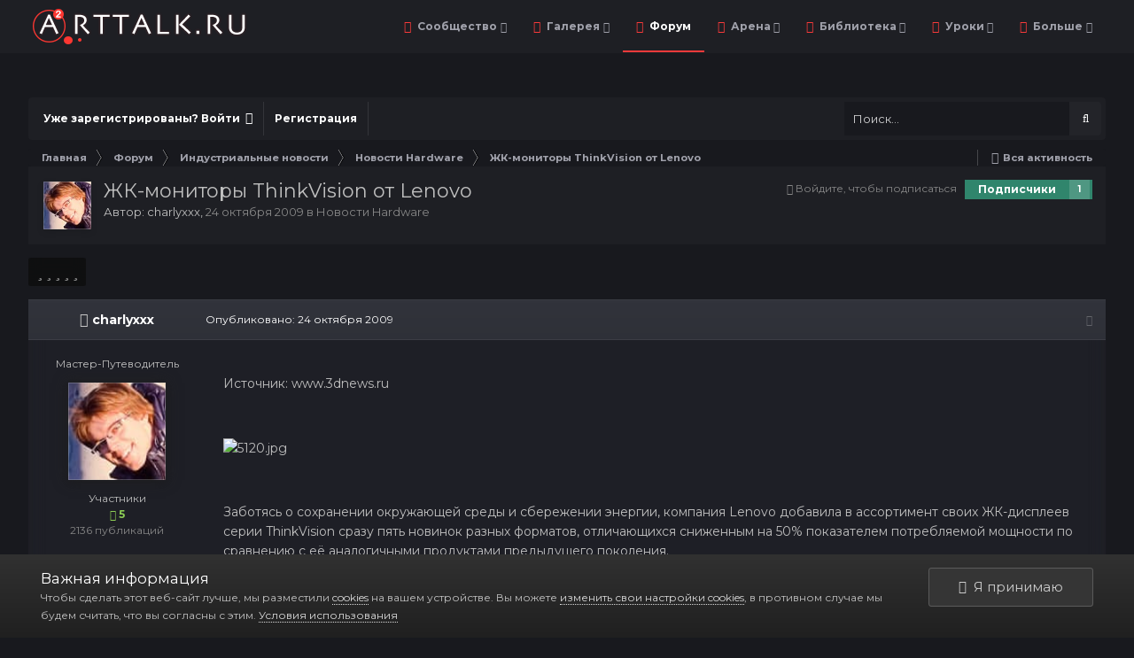

--- FILE ---
content_type: text/html;charset=UTF-8
request_url: https://arttalk.ru/forums/topic/2100-zhk-monitory-thinkvision-ot-lenovo/
body_size: 20978
content:
<!DOCTYPE html>
<html id='ipsfocus' lang="ru-RU" dir="ltr" class='focus-g2 focus-guest focus-guest-alert focus-wallpaper focus-topic-compact focus-post-bar focus-post-row focus-fixed-nav'>
	<head>
		<title>ЖК-мониторы ThinkVision от Lenovo - Новости Hardware - ARTTalk - Компьютерная графика | Арт Галереи | Форум</title>
		<!-- Yandex.Metrika counter -->
<script type="text/javascript" >
    (function (d, w, c) {
        (w[c] = w[c] || []).push(function() {
            try {
                w.yaCounter47221326 = new Ya.Metrika({
                    id:47221326,
                    clickmap:true,
                    trackLinks:true,
                    accurateTrackBounce:true,
                    webvisor:true
                });
            } catch(e) { }
        });

        var n = d.getElementsByTagName("script")[0],
            s = d.createElement("script"),
            f = function () { n.parentNode.insertBefore(s, n); };
        s.type = "text/javascript";
        s.async = true;
        s.src = "https://mc.yandex.ru/metrika/watch.js";

        if (w.opera == "[object Opera]") {
            d.addEventListener("DOMContentLoaded", f, false);
        } else { f(); }
    })(document, window, "yandex_metrika_callbacks");
</script>
<noscript><div><img src="https://mc.yandex.ru/watch/47221326" style="position:absolute; left:-9999px;" alt="" /></div></noscript>
<!-- /Yandex.Metrika counter -->
		<!--[if lt IE 9]>
			<link rel="stylesheet" type="text/css" href="https://arttalk.ru/uploads/css_built_21/5e61784858ad3c11f00b5706d12afe52_ie8.css.2f89cfb7c36cbb3a574919f65d9fca07.css">
		    <script src="//arttalk.ru/applications/core/interface/html5shiv/html5shiv.js"></script>
		<![endif]-->
		
<meta charset="utf-8">

	<meta name="viewport" content="width=device-width, initial-scale=1">


	
	
		<meta property="og:image" content="https://arttalk.ru/uploads/monthly_2019_08/logo-2019.png.386f1261c78b3788a837109ea9df32a0.png">
	


	<meta name="twitter:card" content="summary_large_image" />



	
		
			
				<meta property="og:title" content="ЖК-мониторы ThinkVision от Lenovo">
			
		
	

	
		
			
				<meta property="og:type" content="object">
			
		
	

	
		
			
				<meta property="og:url" content="https://arttalk.ru/forums/topic/2100-zhk-monitory-thinkvision-ot-lenovo/">
			
		
	

	
		
			
				<meta name="description" content="Источник: www.3dnews.ru Заботясь о сохранении окружающей среды и сбережении энергии, компания Lenovo добавила в ассортимент своих ЖК-дисплеев серии ThinkVision сразу пять новинок разных форматов, отличающихся сниженным на 50% показателем потребляемой мощности по сравнению с её аналогичными продук...">
			
		
	

	
		
			
				<meta property="og:description" content="Источник: www.3dnews.ru Заботясь о сохранении окружающей среды и сбережении энергии, компания Lenovo добавила в ассортимент своих ЖК-дисплеев серии ThinkVision сразу пять новинок разных форматов, отличающихся сниженным на 50% показателем потребляемой мощности по сравнению с её аналогичными продук...">
			
		
	

	
		
			
				<meta property="og:updated_time" content="2009-10-24T11:09:50Z">
			
		
	

	
		
			
				<meta property="og:site_name" content="ARTTalk - Компьютерная графика | Арт Галереи | Форум">
			
		
	

	
		
			
				<meta property="og:locale" content="ru_RU">
			
		
	


	
		<link rel="canonical" href="https://arttalk.ru/forums/topic/2100-zhk-monitory-thinkvision-ot-lenovo/" />
	




<link rel="manifest" href="https://arttalk.ru/manifest.webmanifest/">
<meta name="msapplication-config" content="https://arttalk.ru/browserconfig.xml/">
<meta name="msapplication-starturl" content="/">
<meta name="application-name" content="ARTTalk - Компьютерная графика | Арт Галереи | Форум">
<meta name="apple-mobile-web-app-title" content="ARTTalk - Компьютерная графика | Арт Галереи | Форум">

	<meta name="theme-color" content="#2c2c2c">






		


	
		<link href="https://fonts.googleapis.com/css?family=Montserrat:300,300i,400,400i,700,700i" rel="stylesheet" referrerpolicy="origin">
	



	<link rel='stylesheet' href='https://arttalk.ru/uploads/css_built_21/341e4a57816af3ba440d891ca87450ff_framework.css.89b249c390448bb8d01b73b0f0814c8c.css?v=4e52a1ea3c' media='all'>

	<link rel='stylesheet' href='https://arttalk.ru/uploads/css_built_21/05e81b71abe4f22d6eb8d1a929494829_responsive.css.65076b7af3e0b11a1c7f91257436f0cc.css?v=4e52a1ea3c' media='all'>

	<link rel='stylesheet' href='https://arttalk.ru/uploads/css_built_21/20446cf2d164adcc029377cb04d43d17_flags.css.f2aa33165d4f82afaa90a8036a9fa644.css?v=4e52a1ea3c' media='all'>

	<link rel='stylesheet' href='https://arttalk.ru/uploads/css_built_21/90eb5adf50a8c640f633d47fd7eb1778_core.css.87a40fb33d3c894e96a18b2479554fb3.css?v=4e52a1ea3c' media='all'>

	<link rel='stylesheet' href='https://arttalk.ru/uploads/css_built_21/5a0da001ccc2200dc5625c3f3934497d_core_responsive.css.d886ae07cf431523227087d707374ebf.css?v=4e52a1ea3c' media='all'>

	<link rel='stylesheet' href='https://arttalk.ru/uploads/css_built_21/62e269ced0fdab7e30e026f1d30ae516_forums.css.18bfa580e3ca5f2bf21d2eaf3a5feb17.css?v=4e52a1ea3c' media='all'>

	<link rel='stylesheet' href='https://arttalk.ru/uploads/css_built_21/76e62c573090645fb99a15a363d8620e_forums_responsive.css.8c35ea65bd3103844968709af1bfc830.css?v=4e52a1ea3c' media='all'>




<link rel='stylesheet' href='https://arttalk.ru/uploads/css_built_21/258adbb6e4f3e83cd3b355f84e3fa002_custom.css.5d3e4422103702977ec15b1b28a9415d.css?v=4e52a1ea3c' media='all'>



		
<script>
var focushtml = document.getElementById('ipsfocus');
function addClass(el, className) { if (el.classList) el.classList.add(className); else if (!hasClass(el, className)) el.className += ' ' + className; }
function getCookie(name) { var v = document.cookie.match('(^|;) ?' + name + '=([^;]*)(;|$)'); return v ? v[2] : null; }
function setCookie(name, value, days) { var d = new Date; d.setTime(d.getTime() + 24*60*60*1000*days); document.cookie = name + "=" + value + ";path=/;expires=" + d.toGMTString(); }
function deleteCookie(name) { setCookie(name, '', -1); }



</script>
		
		
		
		
		
		
		
		
		

	
	
		
		<link rel='shortcut icon' href='https://arttalk.ru/uploads/monthly_2019_08/favicon.png' type="image/png" sizes="96x96">
	

	</head>
	<body class='ipsApp ipsApp_front ipsJS_none ipsClearfix' data-controller='core.front.core.app,plugins.minimizequote' data-message="" data-pageApp='forums' data-pageLocation='front' data-pageModule='forums' data-pageController='topic' data-pageID='2100'>
		
		<a href='#elContent' class='ipsHide' title='Перейти к основной публикации' accesskey='m'>Перейти к публикации</a>
		
		<div class='background'></div>
		
		<div id='ipsLayout_header'>
			<header id='header'>
				<div class='ipsLayout_container header-align'>
					<div class='logo-wrap'>


<a href='https://arttalk.ru/' class='logo' accesskey='1'><img src="https://arttalk.ru/uploads/monthly_2019_08/logo-2019.png.dcee1efa0b91e7059c6717ec437498a6.png" alt='ARTTalk - Компьютерная графика | Арт Галереи | Форум'></a>
</div>
					<div class='focus-nav focus-nav-right'>
<nav>
	<div class='ipsNavBar_primary focus-nav-loading'>
		

	<div id="elSearchWrapper" class="ipsPos_right">
		<div id='elSearch' class='' data-controller='core.front.core.quickSearch'>
			<form accept-charset='utf-8' action='//arttalk.ru/search/?do=quicksearch' method='post'>
				<input type='search' id='elSearchField' placeholder='Поиск...' name='q' autocomplete='off'>
				<button class='cSearchSubmit' type="submit"><i class="fa fa-search"></i></button>
				<div id="elSearchExpanded">
					<div class="ipsMenu_title">
						Поиск в
					</div>
					<ul class="ipsSideMenu_list ipsSideMenu_withRadios ipsSideMenu_small ipsType_normal" data-ipsSideMenu data-ipsSideMenu-type="radio" data-ipsSideMenu-responsive="false" data-role="searchContexts">
						<li>
							<span class='ipsSideMenu_item ipsSideMenu_itemActive' data-ipsMenuValue='all'>
								<input type="radio" name="type" value="all" checked id="elQuickSearchRadio_type_all">
								<label for='elQuickSearchRadio_type_all' id='elQuickSearchRadio_type_all_label'>Везде</label>
							</span>
						</li>
						
						
							<li>
								<span class='ipsSideMenu_item' data-ipsMenuValue='forums_topic'>
									<input type="radio" name="type" value="forums_topic" id="elQuickSearchRadio_type_forums_topic">
									<label for='elQuickSearchRadio_type_forums_topic' id='elQuickSearchRadio_type_forums_topic_label'>Темы</label>
								</span>
							</li>
						
						
							
								<li>
									<span class='ipsSideMenu_item' data-ipsMenuValue='contextual_{&quot;type&quot;:&quot;forums_topic&quot;,&quot;nodes&quot;:175}'>
										<input type="radio" name="type" value='contextual_{&quot;type&quot;:&quot;forums_topic&quot;,&quot;nodes&quot;:175}' id='elQuickSearchRadio_type_contextual_6b790c001ba389d38c13b5671ed5b57a'>
										<label for='elQuickSearchRadio_type_contextual_6b790c001ba389d38c13b5671ed5b57a' id='elQuickSearchRadio_type_contextual_6b790c001ba389d38c13b5671ed5b57a_label'>В этом разделе</label>
									</span>
								</li>
							
								<li>
									<span class='ipsSideMenu_item' data-ipsMenuValue='contextual_{&quot;type&quot;:&quot;forums_topic&quot;,&quot;item&quot;:2100}'>
										<input type="radio" name="type" value='contextual_{&quot;type&quot;:&quot;forums_topic&quot;,&quot;item&quot;:2100}' id='elQuickSearchRadio_type_contextual_1eca1496023f1a8ad08d45da2e57514f'>
										<label for='elQuickSearchRadio_type_contextual_1eca1496023f1a8ad08d45da2e57514f' id='elQuickSearchRadio_type_contextual_1eca1496023f1a8ad08d45da2e57514f_label'>В этой теме</label>
									</span>
								</li>
							
						
						<li data-role="showMoreSearchContexts">
							<span class='ipsSideMenu_item' data-action="showMoreSearchContexts" data-exclude="forums_topic">
								Дополнительно...
							</span>
						</li>
					</ul>
					<div class="ipsMenu_title">
						Искать результаты, содержащие...
					</div>
					<ul class='ipsSideMenu_list ipsSideMenu_withRadios ipsSideMenu_small ipsType_normal' role="radiogroup" data-ipsSideMenu data-ipsSideMenu-type="radio" data-ipsSideMenu-responsive="false" data-filterType='andOr'>
						
							<li>
								<span class='ipsSideMenu_item ipsSideMenu_itemActive' data-ipsMenuValue='or'>
									<input type="radio" name="search_and_or" value="or" checked id="elRadio_andOr_or">
									<label for='elRadio_andOr_or' id='elField_andOr_label_or'><em>Любое</em> слово из моего запроса</label>
								</span>
							</li>
						
							<li>
								<span class='ipsSideMenu_item ' data-ipsMenuValue='and'>
									<input type="radio" name="search_and_or" value="and"  id="elRadio_andOr_and">
									<label for='elRadio_andOr_and' id='elField_andOr_label_and'><em>Все</em> слова из моего запроса</label>
								</span>
							</li>
						
					</ul>
					<div class="ipsMenu_title">
						Искать результаты в...
					</div>
					<ul class='ipsSideMenu_list ipsSideMenu_withRadios ipsSideMenu_small ipsType_normal' role="radiogroup" data-ipsSideMenu data-ipsSideMenu-type="radio" data-ipsSideMenu-responsive="false" data-filterType='searchIn'>
						<li>
							<span class='ipsSideMenu_item ipsSideMenu_itemActive' data-ipsMenuValue='all'>
								<input type="radio" name="search_in" value="all" checked id="elRadio_searchIn_and">
								<label for='elRadio_searchIn_and' id='elField_searchIn_label_all'>Заголовках и содержании</label>
							</span>
						</li>
						<li>
							<span class='ipsSideMenu_item' data-ipsMenuValue='titles'>
								<input type="radio" name="search_in" value="titles" id="elRadio_searchIn_titles">
								<label for='elRadio_searchIn_titles' id='elField_searchIn_label_titles'>Только в заголовках</label>
							</span>
						</li>
					</ul>
				</div>
			</form>
		</div>
	</div>

		<ul data-role="primaryNavBar">
			
				


	
		
		
		<li  id='elNavSecondary_1' data-role="navBarItem" data-navApp="core" data-navExt="CustomItem">
			
			
				<a href="http://arttalk.ru"  data-navItem-id="1"  class='nav-arrow'>
					Сообщество<i class='fa fa-caret-down'></i>
				</a>
			
			
				<ul class='ipsNavBar_secondary ipsHide' data-role='secondaryNavBar'>
					


	
		
		
		<li  id='elNavSecondary_31' data-role="navBarItem" data-navApp="core" data-navExt="Guidelines">
			
			
				<a href="http://arttalk.ru/forums/topic/983-pravila-faq/"  data-navItem-id="31"  >
					Правила
				</a>
			
			
		</li>
	
	

	
		
		
		<li  id='elNavSecondary_38' data-role="navBarItem" data-navApp="core" data-navExt="CustomItem">
			
			
				<a href="https://arttalk.ru/forums/topic/11-fotki-forumchan/"  data-navItem-id="38"  >
					Наши лица
				</a>
			
			
		</li>
	
	

	
		
		
		<li  id='elNavSecondary_33' data-role="navBarItem" data-navApp="core" data-navExt="OnlineUsers">
			
			
				<a href="https://arttalk.ru/online/"  data-navItem-id="33"  >
					Пользователи в сети
				</a>
			
			
		</li>
	
	

	
		
		
		<li  id='elNavSecondary_29' data-role="navBarItem" data-navApp="cms" data-navExt="Pages">
			
			
				<a href="https://arttalk.ru/articles.html/"  data-navItem-id="29"  >
					Articles
				</a>
			
			
		</li>
	
	

	
		
		
		<li  id='elNavSecondary_34' data-role="navBarItem" data-navApp="core" data-navExt="Leaderboard">
			
			
				<a href="https://arttalk.ru/topmembers/"  data-navItem-id="34"  >
					Таблица лидеров
				</a>
			
			
		</li>
	
	

	
		
		
		<li  id='elNavSecondary_28' data-role="navBarItem" data-navApp="calendar" data-navExt="Calendar">
			
			
				<a href="https://arttalk.ru/calendar/"  data-navItem-id="28"  >
					Календарь
				</a>
			
			
		</li>
	
	

	
		
		
		<li  id='elNavSecondary_32' data-role="navBarItem" data-navApp="core" data-navExt="StaffDirectory">
			
			
				<a href="https://arttalk.ru/staff/"  data-navItem-id="32"  >
					Наша команда
				</a>
			
			
		</li>
	
	

					<li class='ipsHide' id='elNavigationMore_1' data-role='navMore'>
						<a href='#' data-ipsMenu data-ipsMenu-appendTo='#elNavigationMore_1' id='elNavigationMore_1_dropdown'>Больше <i class='fa fa-caret-down'></i></a>
						<ul class='ipsHide ipsMenu ipsMenu_auto' id='elNavigationMore_1_dropdown_menu' data-role='moreDropdown'></ul>
					</li>
				</ul>
			
		</li>
	
	

	
		
		
		<li  id='elNavSecondary_10' data-role="navBarItem" data-navApp="gallery" data-navExt="Gallery">
			
			
				<a href="https://arttalk.ru"  data-navItem-id="10"  class='nav-arrow'>
					Галерея<i class='fa fa-caret-down'></i>
				</a>
			
			
				<ul class='ipsNavBar_secondary ipsHide' data-role='secondaryNavBar'>
					


	
		
		
		<li  id='elNavSecondary_39' data-role="navBarItem" data-navApp="core" data-navExt="Menu">
			
			
				<a href="#" id="elNavigation_39" data-ipsMenu data-ipsMenu-appendTo='#elNavSecondary_10' data-ipsMenu-activeClass='ipsNavActive_menu' data-navItem-id="39" >
					2D галерея <i class="fa fa-caret-down"></i>
				</a>
				<ul id="elNavigation_39_menu" class="ipsMenu ipsMenu_auto ipsHide">
					

	
		
			<li class='ipsMenu_item' >
				<a href='https://arttalk.ru/category/5-2d-award/' >
					2D AWARD
				</a>
			</li>
		
	

	
		
			<li class='ipsMenu_item' >
				<a href='https://arttalk.ru/forums/forum/123-2d-wip-work-in-progress/' >
					2D WIP
				</a>
			</li>
		
	

	
		
			<li class='ipsMenu_item' >
				<a href='https://arttalk.ru/category/2-2d-galereya/' >
					Все работы
				</a>
			</li>
		
	

				</ul>
			
			
		</li>
	
	

	
		
		
		<li  id='elNavSecondary_44' data-role="navBarItem" data-navApp="core" data-navExt="Menu">
			
			
				<a href="#" id="elNavigation_44" data-ipsMenu data-ipsMenu-appendTo='#elNavSecondary_10' data-ipsMenu-activeClass='ipsNavActive_menu' data-navItem-id="44" >
					3D галерея <i class="fa fa-caret-down"></i>
				</a>
				<ul id="elNavigation_44_menu" class="ipsMenu ipsMenu_auto ipsHide">
					

	
		
			<li class='ipsMenu_item' >
				<a href='https://arttalk.ru/category/11-3d-award/' >
					3D AWARD
				</a>
			</li>
		
	

	
		
			<li class='ipsMenu_item' >
				<a href='https://arttalk.ru/forums/forum/124-3d-wip-work-in-progress/' >
					3D WIP
				</a>
			</li>
		
	

	
		
			<li class='ipsMenu_item' >
				<a href='https://arttalk.ru/category/9-3d-galereya/' >
					Все работы
				</a>
			</li>
		
	

				</ul>
			
			
		</li>
	
	

	
		
		
		<li  id='elNavSecondary_48' data-role="navBarItem" data-navApp="core" data-navExt="Menu">
			
			
				<a href="#" id="elNavigation_48" data-ipsMenu data-ipsMenu-appendTo='#elNavSecondary_10' data-ipsMenu-activeClass='ipsNavActive_menu' data-navItem-id="48" >
					Фото <i class="fa fa-caret-down"></i>
				</a>
				<ul id="elNavigation_48_menu" class="ipsMenu ipsMenu_auto ipsHide">
					

	
		
			<li class='ipsMenu_item' >
				<a href='https://arttalk.ru/category/21-foto-award/' >
					Фото AWARD
				</a>
			</li>
		
	

	
		
			<li class='ipsMenu_item' >
				<a href='https://arttalk.ru/category/14-foto-galereya/' >
					Все работы
				</a>
			</li>
		
	

				</ul>
			
			
		</li>
	
	

	
		
		
		<li  id='elNavSecondary_51' data-role="navBarItem" data-navApp="core" data-navExt="Menu">
			
			
				<a href="#" id="elNavigation_51" data-ipsMenu data-ipsMenu-appendTo='#elNavSecondary_10' data-ipsMenu-activeClass='ipsNavActive_menu' data-navItem-id="51" >
					Анимация и Видео <i class="fa fa-caret-down"></i>
				</a>
				<ul id="elNavigation_51_menu" class="ipsMenu ipsMenu_auto ipsHide">
					

	
		
			<li class='ipsMenu_item' >
				<a href='https://arttalk.ru/category/24-animatsiya-i-video-award/' >
					Анимация и Видео AWARD
				</a>
			</li>
		
	

	
		
			<li class='ipsMenu_item' >
				<a href='https://arttalk.ru/category/23-animatsiya-i-video/' >
					Все работы
				</a>
			</li>
		
	

				</ul>
			
			
		</li>
	
	

	
		
		
		<li  id='elNavSecondary_54' data-role="navBarItem" data-navApp="core" data-navExt="Menu">
			
			
				<a href="#" id="elNavigation_54" data-ipsMenu data-ipsMenu-appendTo='#elNavSecondary_10' data-ipsMenu-activeClass='ipsNavActive_menu' data-navItem-id="54" >
					Декоративно-прикладное искусство <i class="fa fa-caret-down"></i>
				</a>
				<ul id="elNavigation_54_menu" class="ipsMenu ipsMenu_auto ipsHide">
					

	
		
			<li class='ipsMenu_item' >
				<a href='https://arttalk.ru/category/26-dekorativno-prikladnoe-iskusstvo-award/' >
					AWARD
				</a>
			</li>
		
	

	
		
			<li class='ipsMenu_item' >
				<a href='https://arttalk.ru/forums/forum/153-arts-amp-crafts-wip-work-in-progress/' >
					Arts & Crafts WIP
				</a>
			</li>
		
	

	
		
			<li class='ipsMenu_item' >
				<a href='https://arttalk.ru/category/25-dekorativno-prikladnoe-iskusstvo/' >
					Все работы
				</a>
			</li>
		
	

				</ul>
			
			
		</li>
	
	

	
		
		
		<li  id='elNavSecondary_58' data-role="navBarItem" data-navApp="core" data-navExt="CustomItem">
			
			
				<a href="https://arttalk.ru/forums/forum/137-sketchbooks/"  data-navItem-id="58"  >
					Скетчбуки
				</a>
			
			
		</li>
	
	

					<li class='ipsHide' id='elNavigationMore_10' data-role='navMore'>
						<a href='#' data-ipsMenu data-ipsMenu-appendTo='#elNavigationMore_10' id='elNavigationMore_10_dropdown'>Больше <i class='fa fa-caret-down'></i></a>
						<ul class='ipsHide ipsMenu ipsMenu_auto' id='elNavigationMore_10_dropdown_menu' data-role='moreDropdown'></ul>
					</li>
				</ul>
			
		</li>
	
	

	
		
		
			
		
		<li class='ipsNavBar_active' data-active id='elNavSecondary_30' data-role="navBarItem" data-navApp="forums" data-navExt="Forums">
			
			
				<a href="https://arttalk.ru/forums/"  data-navItem-id="30" data-navDefault >
					Форум
				</a>
			
			
		</li>
	
	

	
		
		
		<li  id='elNavSecondary_59' data-role="navBarItem" data-navApp="core" data-navExt="Menu">
			
			
				<a href="#" id="elNavigation_59" data-ipsMenu data-ipsMenu-appendTo='#elNavSecondary_59' data-ipsMenu-activeClass='ipsNavActive_menu' data-navItem-id="59" >
					Арена <i class="fa fa-caret-down"></i>
				</a>
				<ul id="elNavigation_59_menu" class="ipsMenu ipsMenu_auto ipsHide">
					

	
		
			<li class='ipsMenu_item' >
				<a href='https://arttalk.ru/forums/topic/332-zayavki-na-uchastiya-v-srazheniyah/' >
					Заявки на участия
				</a>
			</li>
		
	

	
		
			<li class='ipsMenu_item' >
				<a href='https://arttalk.ru/forums/forum/5-bystrye-shvatki-1x1/' >
					Быстрые схватки 1x1
				</a>
			</li>
		
	

	
		
			<li class='ipsMenu_item' >
				<a href='https://arttalk.ru/forums/forum/6-stenka-na-stenku/' >
					Стенка на стенку
				</a>
			</li>
		
	

	
		
			<li class='ipsMenu_item' >
				<a href='https://arttalk.ru/forums/forum/139-minikonkursy/' >
					Миниконкурсы
				</a>
			</li>
		
	

				</ul>
			
			
		</li>
	
	

	
		
		
		<li  id='elNavSecondary_64' data-role="navBarItem" data-navApp="core" data-navExt="Menu">
			
			
				<a href="#" id="elNavigation_64" data-ipsMenu data-ipsMenu-appendTo='#elNavSecondary_64' data-ipsMenu-activeClass='ipsNavActive_menu' data-navItem-id="64" >
					Библиотека <i class="fa fa-caret-down"></i>
				</a>
				<ul id="elNavigation_64_menu" class="ipsMenu ipsMenu_auto ipsHide">
					

	
		
			<li class='ipsMenu_item' >
				<a href='https://arttalk.ru/forums/forum/144-intervyu/' >
					Интервью
				</a>
			</li>
		
	

	
		
			<li class='ipsMenu_item' >
				<a href='https://arttalk.ru/forums/forum/202-imena-2d-arta/' >
					Имена 2D Арта
				</a>
			</li>
		
	

	
		
			<li class='ipsMenu_item' >
				<a href='https://arttalk.ru/forums/forum/203-imena-3d-arta/' >
					Имена 3D Арта
				</a>
			</li>
		
	

	
		
			<li class='ipsMenu_item' >
				<a href='https://arttalk.ru/forums/forum/206-hudozhniki/' >
					Великие Художники
				</a>
			</li>
		
	

	
		
			<li class='ipsMenu_item' >
				<a href='https://arttalk.ru/forums/forum/207-skulptory-arhitektory/' >
					Скульпторы, Архитекторы
				</a>
			</li>
		
	

	
		
			<li class='ipsMenu_item' >
				<a href='https://arttalk.ru/forums/forum/145-dekorativno-prikladnoe-iskusstvo/' >
					Декоративно-прикладное искусство
				</a>
			</li>
		
	

	
		
			<li class='ipsMenu_item' >
				<a href='https://arttalk.ru/forums/forum/205-fotografy-stati/' >
					Фотография
				</a>
			</li>
		
	

	
		
			<li class='ipsMenu_item' >
				<a href='https://arttalk.ru/forums/forum/209-imena-dizayna/' >
					Имена Дизайна
				</a>
			</li>
		
	

				</ul>
			
			
		</li>
	
	

	
		
		
		<li  id='elNavSecondary_73' data-role="navBarItem" data-navApp="core" data-navExt="Menu">
			
			
				<a href="#" id="elNavigation_73" data-ipsMenu data-ipsMenu-appendTo='#elNavSecondary_73' data-ipsMenu-activeClass='ipsNavActive_menu' data-navItem-id="73" >
					Уроки <i class="fa fa-caret-down"></i>
				</a>
				<ul id="elNavigation_73_menu" class="ipsMenu ipsMenu_auto ipsHide">
					

	
		
			<li class='ipsMenu_item' >
				<a href='https://arttalk.ru/forums/forum/148-2d-uroki/' >
					2D Уроки
				</a>
			</li>
		
	

	
		
			<li class='ipsMenu_item' >
				<a href='https://arttalk.ru/forums/forum/149-3d-uroki/' >
					3D Уроки
				</a>
			</li>
		
	

	
		
			<li class='ipsMenu_item' >
				<a href='https://arttalk.ru/forums/forum/170-auditoriya-prakticheskih-zanyatiy-uroki/' >
					Традиционная школа
				</a>
			</li>
		
	

	
		
			<li class='ipsMenu_item' >
				<a href='https://arttalk.ru/forums/forum/174-obrabotka-i-sozdanie-video-uroki/' >
					Обработка Видео
				</a>
			</li>
		
	

	
		
			<li class='ipsMenu_item' >
				<a href='https://arttalk.ru/forums/forum/198-dizayn-uroki/' >
					Уроки по Дизайну
				</a>
			</li>
		
	

	
		
			<li class='ipsMenu_item' >
				<a href='https://arttalk.ru/forums/forum/172-uroki-literatury/' >
					Уроки Литературы
				</a>
			</li>
		
	

				</ul>
			
			
		</li>
	
	

	
		
		
		<li  id='elNavSecondary_87' data-role="navBarItem" data-navApp="core" data-navExt="Menu">
			
			
				<a href="#"  data-navItem-id="87"  class='nav-arrow'>
					Больше<i class='fa fa-caret-down'></i>
				</a>
			
			
				<ul class='ipsNavBar_secondary ipsHide' data-role='secondaryNavBar'>
					


	
		
		
		<li  id='elNavSecondary_80' data-role="navBarItem" data-navApp="core" data-navExt="Menu">
			
			
				<a href="#" id="elNavigation_80" data-ipsMenu data-ipsMenu-appendTo='#elNavSecondary_87' data-ipsMenu-activeClass='ipsNavActive_menu' data-navItem-id="80" >
					Полезности <i class="fa fa-caret-down"></i>
				</a>
				<ul id="elNavigation_80_menu" class="ipsMenu ipsMenu_auto ipsHide">
					

	
		
			<li class='ipsMenu_item' >
				<a href='http://arttalk.ru/forum/viewforum.php?f=253' >
					Анатомия
				</a>
			</li>
		
	

	
		
			<li class='ipsMenu_item' >
				<a href='https://arttalk.ru/forums/forum/27-2d-poleznosti/' >
					2D раздел
				</a>
			</li>
		
	

	
		
			<li class='ipsMenu_item' >
				<a href='https://arttalk.ru/forums/forum/127-3d-poleznosti-plaginy/' >
					3D раздел
				</a>
			</li>
		
	

				</ul>
			
			
		</li>
	
	

	
		
		
		<li  id='elNavSecondary_26' data-role="navBarItem" data-navApp="blog" data-navExt="Blogs">
			
			
				<a href="https://arttalk.ru/blogs/"  data-navItem-id="26"  >
					Блоги
				</a>
			
			
		</li>
	
	

	
		
		
		<li  id='elNavSecondary_3' data-role="navBarItem" data-navApp="core" data-navExt="Clubs">
			
			
				<a href="https://arttalk.ru/clubs/"  data-navItem-id="3"  >
					Клубы
				</a>
			
			
		</li>
	
	

	
		
		
		<li  id='elNavSecondary_4' data-role="navBarItem" data-navApp="core" data-navExt="AllActivity">
			
			
				<a href="https://arttalk.ru/discover/"  data-navItem-id="4"  >
					Вся активность
				</a>
			
			
		</li>
	
	

	
	

	
	

	
	

	
		
		
		<li  id='elNavSecondary_8' data-role="navBarItem" data-navApp="core" data-navExt="Search">
			
			
				<a href="https://arttalk.ru/search/"  data-navItem-id="8"  >
					Поиск
				</a>
			
			
		</li>
	
	

	
	

					<li class='ipsHide' id='elNavigationMore_87' data-role='navMore'>
						<a href='#' data-ipsMenu data-ipsMenu-appendTo='#elNavigationMore_87' id='elNavigationMore_87_dropdown'>Больше <i class='fa fa-caret-down'></i></a>
						<ul class='ipsHide ipsMenu ipsMenu_auto' id='elNavigationMore_87_dropdown_menu' data-role='moreDropdown'></ul>
					</li>
				</ul>
			
		</li>
	
	

				<li class="focus-nav-more focus-nav-hidden">
                	<a href="#"> Больше <i class="fa fa-caret-down"></i></a>
                	<ul class='ipsNavBar_secondary'></ul>
                </li>
				            
		</ul>
	</div>
</nav></div>
				</div>
			</header>
		</div>
		
      		
<div class='mobile-nav-wrap'>
	<ul id='elMobileNav' class='ipsList_inline ipsResponsive_hideDesktop ipsResponsive_block' data-controller='core.front.core.mobileNav'>
		
			
				
				
					
					
				
					
					
				
					
						<li id='elMobileBreadcrumb'>
							<a href='https://arttalk.ru/forums/forum/175-novosti-hardware/'>
								<span><i class="fa fa-chevron-left" aria-hidden="true"></i></span>
							</a>
						</li>
					
					
				
					
					
				
			
		
	 <div class='logo-wrap'>


<a href='https://arttalk.ru/' class='logo' accesskey='1'><img src="https://arttalk.ru/uploads/monthly_2019_08/logo-2019.png.dcee1efa0b91e7059c6717ec437498a6.png" alt='ARTTalk - Компьютерная графика | Арт Галереи | Форум'></a>
</div>

		
			<li class='ipsJS_show'>
				<a href='https://arttalk.ru/search/' data-class='show-mobile-search-wrap'><i class='fa fa-search'></i></a>
			</li>
		
      
      
      
		<li data-ipsDrawer data-ipsDrawer-drawerElem='#elMobileDrawer'>
			<a href='#'>
				
				
					
				
				
				
				<i class='fa fa-navicon'></i>
			</a>
		</li>
	</ul>
	
	<div class='mobile-search-wrap'>
		<div class='mobile-search'></div>
	</div>
	
</div>
      
		<main id='ipsLayout_body' class='ipsLayout_container'>
			<div class='content-wrap'>
				
				<div class='nav-bar hide-minimal'>
					<div class='secondary-header-align'>
						<div class='user-links user-links-b'>

	<ul id="elUserNav" class="ipsList_inline cSignedOut">
		
		<li id="elSignInLink">
			<a href="https://arttalk.ru/login/" data-ipsmenu-closeonclick="false" data-ipsmenu id="elUserSignIn">
				Уже зарегистрированы? Войти  <i class="fa fa-caret-down"></i>
			</a>
			
<div id='elUserSignIn_menu' class='ipsMenu ipsMenu_auto ipsHide'>
	<form accept-charset='utf-8' method='post' action='https://arttalk.ru/login/' data-controller="core.global.core.login">
		<input type="hidden" name="csrfKey" value="083cd330bd2d7d08c00c03a0292eab1f">
		<input type="hidden" name="ref" value="aHR0cHM6Ly9hcnR0YWxrLnJ1L2ZvcnVtcy90b3BpYy8yMTAwLXpoay1tb25pdG9yeS10aGlua3Zpc2lvbi1vdC1sZW5vdm8v">
		<div data-role="loginForm">
			
			
			
				<div class='ipsColumns ipsColumns_noSpacing'>
					<div class='ipsColumn ipsColumn_wide' id='elUserSignIn_internal'>
						
<div class="ipsPad ipsForm ipsForm_vertical">
	<h4 class="ipsType_sectionHead">Войти</h4>
	<br><br>
	<ul class='ipsList_reset'>
		<li class="ipsFieldRow ipsFieldRow_noLabel ipsFieldRow_fullWidth">
			
			
				<input type="text" placeholder="Имя пользователя или email-адрес" name="auth" autocomplete="email">
			
		</li>
		<li class="ipsFieldRow ipsFieldRow_noLabel ipsFieldRow_fullWidth">
			<input type="password" placeholder="Пароль" name="password" autocomplete="current-password">
		</li>
		<li class="ipsFieldRow ipsFieldRow_checkbox ipsClearfix">
			<span class="ipsCustomInput">
				<input type="checkbox" name="remember_me" id="remember_me_checkbox" value="1" checked aria-checked="true">
				<span></span>
			</span>
			<div class="ipsFieldRow_content">
				<label class="ipsFieldRow_label" for="remember_me_checkbox">Запомнить меня</label>
				<span class="ipsFieldRow_desc">Не рекомендуется на общедоступных компьютерах</span>
			</div>
		</li>
		
			<li class="ipsFieldRow ipsFieldRow_checkbox ipsClearfix">
				<span class="ipsCustomInput">
					<input type="checkbox" name="anonymous" id="anonymous_checkbox" value="1" aria-checked="false">
					<span></span>
				</span>
				<div class="ipsFieldRow_content">
					<label class="ipsFieldRow_label" for="anonymous_checkbox">Войти анонимно</label>
				</div>
			</li>
		
		<li class="ipsFieldRow ipsFieldRow_fullWidth">
			<br>
			<button type="submit" name="_processLogin" value="usernamepassword" class="ipsButton ipsButton_primary ipsButton_small" id="elSignIn_submit">Войти</button>
			
				<br>
				<p class="ipsType_right ipsType_small">
					
						<a href='https://arttalk.ru/lostpassword/' data-ipsDialog data-ipsDialog-title='Забыли пароль?'>
					
					Забыли пароль?</a>
				</p>
			
		</li>
	</ul>
</div>
					</div>
					<div class='ipsColumn ipsColumn_wide'>
						<div class='ipsPad' id='elUserSignIn_external'>
							<div class='ipsAreaBackground_light ipsPad_half'>
								
								
									<div class='ipsPad_half ipsType_center'>
										
<a href='https://oauth.vk.com/authorize?client_id=6449022&amp;display=&amp;redirect_uri=https%3A%2F%2Farttalk.ru%2Fapplications%2Fcore%2Finterface%2Fvk%2Fauth.php&amp;scope=email,status&amp;response_type=&amp;state=front-083cd330bd2d7d08c00c03a0292eab1f' class='ipsButton ipsButton_verySmall ipsButton_fullWidth ipsSocial ipsSocial_vk'>
	<span class='ipsSocial_icon'><i class='fa fa-vk'></i></span>
	<span class='ipsSocial_text'>Войти через ВКонтакте</span>
</a>
									</div>
								
							</div>
						</div>
					</div>
				</div>
			
		</div>
	</form>
</div>
		</li>
		
			<li>
				
					<a href="https://arttalk.ru/register/" data-ipsdialog data-ipsdialog-size="narrow" data-ipsdialog-title="Регистрация"  id="elRegisterButton">Регистрация</a>
				
			</li>
		
		
	</ul>
</div>
						<div class='ipsfocus-search'></div>
					</div>
				</div>
				
				<div class='content-padding'>
				
					<div class='precontent-blocks'>
						
						<div class='ipsfocus-breadcrumb'>
							
<nav class='ipsBreadcrumb ipsBreadcrumb_top ipsFaded_withHover'>
	

	<ul class='ipsList_inline ipsPos_right'>
		
		<li >
			<a data-action="defaultStream" class='ipsType_light '  href='https://arttalk.ru/discover/'><i class='icon-newspaper'></i> <span>Вся активность</span></a>
		</li>
		
	</ul>

	<ul data-role="breadcrumbList">
		<li>
			<a title="Главная" href='https://arttalk.ru/'>
				<span><i class='fa fa-home'></i> Главная <i class='fa fa-angle-right'></i></span>
			</a>
		</li>
		
		
			<li>
				
					<a href='https://arttalk.ru/forums/'>
						<span>Форум <i class='fa fa-angle-right'></i></span>
					</a>
				
			</li>
		
			<li>
				
					<a href='https://arttalk.ru/forums/forum/293-industrialnye-novosti/'>
						<span>Индустриальные новости <i class='fa fa-angle-right'></i></span>
					</a>
				
			</li>
		
			<li>
				
					<a href='https://arttalk.ru/forums/forum/175-novosti-hardware/'>
						<span>Новости Hardware <i class='fa fa-angle-right'></i></span>
					</a>
				
			</li>
		
			<li>
				
					ЖК-мониторы ThinkVision от Lenovo
				
			</li>
		
	</ul>
</nav>
							
						</div>
						
						
						
						





						
						
						
						
						
					</div>
					
					<div id='ipsLayout_contentArea'>
						<div id='ipsLayout_contentWrapper'>
							
							<div id='ipsLayout_mainArea'>
								<a id='elContent'></a>
								
								
								
								

	




								




<div class="ipsPageHeader ipsClearfix">



	
		<div class="ipsPos_right ipsResponsive_noFloat ipsResponsive_hidePhone">
			

<div data-followApp='forums' data-followArea='topic' data-followID='2100' data-controller='core.front.core.followButton'>
	
		<span class='ipsType_light ipsType_blendLinks ipsResponsive_hidePhone ipsResponsive_inline'><i class='fa fa-info-circle'></i> <a href='https://arttalk.ru/login/' title='Перейти на страницу входа'>Войдите, чтобы подписаться</a>&nbsp;&nbsp;</span>
	
	

	<div class="ipsFollow ipsPos_middle ipsButton ipsButton_link ipsButton_verySmall " data-role="followButton">
		
			<a href='https://arttalk.ru/index.php?app=core&amp;module=system&amp;controller=notifications&amp;do=followers&amp;follow_app=forums&amp;follow_area=topic&amp;follow_id=2100' title='Кто подписался?' class='ipsType_blendLinks ipsType_noUnderline' data-ipsTooltip data-ipsDialog data-ipsDialog-size='narrow' data-ipsDialog-title='Кто подписан на это'>Подписчики</a>
			<a class='ipsCommentCount' href='https://arttalk.ru/index.php?app=core&amp;module=system&amp;controller=notifications&amp;do=followers&amp;follow_app=forums&amp;follow_area=topic&amp;follow_id=2100' title='Кто подписался?' data-ipsTooltip data-ipsDialog data-ipsDialog-size='narrow' data-ipsDialog-title='Кто подписан на это'>1</a>
		
	</div>

</div>
		</div>
		<div class="ipsPos_right ipsResponsive_noFloat ipsResponsive_hidePhone">
			



		</div>
		
	
	<div class="ipsPhotoPanel ipsPhotoPanel_small ipsPhotoPanel_notPhone ipsClearfix">
		


	<a href="https://arttalk.ru/profile/1835-charlyxxx/" data-ipshover data-ipshover-target="https://arttalk.ru/profile/1835-charlyxxx/?do=hovercard"  class="ipsUserPhoto ipsUserPhoto_small" title="Перейти в профиль charlyxxx">
		

<img src="https://arttalk.ru/uploads/monthly_2018_02/31ccf8574f77e54b6a74583cee2256e1_1878.thumb.jpg.e7cfe6e3076daeabdb2cd906d73e8a69.jpg" alt="charlyxxx" itemprop="image"> 


	</a>

		<div>
			<h1 class="ipsType_pageTitle ipsContained_container">
				

				
				
					<span class="ipsType_break ipsContained">
						<span>ЖК-мониторы ThinkVision от Lenovo</span>
					</span>
				
			</h1>
			
			<p class="ipsType_reset ipsType_blendLinks ">
				<span class="ipsType_normal">
				
					Автор: 

<a href='https://arttalk.ru/profile/1835-charlyxxx/' data-ipsHover data-ipsHover-target='https://arttalk.ru/profile/1835-charlyxxx/?do=hovercard&amp;referrer=https%253A%252F%252Farttalk.ru%252Fforums%252Ftopic%252F2100-zhk-monitory-thinkvision-ot-lenovo%252F' title="Перейти в профиль charlyxxx" class="ipsType_break">charlyxxx</a>,  <span class="ipsType_light"><time datetime='2009-10-24T11:09:50Z' title='10/24/09 11:09 ' data-short='16 г'>24 октября 2009</time> в <a href="https://arttalk.ru/forums/forum/175-novosti-hardware/">Новости Hardware</a></span>
				
				</span>
				<br>
			</p>
			
		</div>
	</div>



</div>






<div class="focus-button-alignment ipsClearfix">

	
		<div class="ipsPos_left ipsType_light ipsResponsive_hidePhone focus-rating">
			
			
<div  class='ipsClearfix ipsRating  ipsRating_veryLarge'>
	
	<ul class='ipsRating_collective'>
		
			
				<li class='ipsRating_off'>
					<i class='fa fa-star'></i>
				</li>
			
		
			
				<li class='ipsRating_off'>
					<i class='fa fa-star'></i>
				</li>
			
		
			
				<li class='ipsRating_off'>
					<i class='fa fa-star'></i>
				</li>
			
		
			
				<li class='ipsRating_off'>
					<i class='fa fa-star'></i>
				</li>
			
		
			
				<li class='ipsRating_off'>
					<i class='fa fa-star'></i>
				</li>
			
		
	</ul>
</div>
		</div>
	
	
	<ul class="ipsToolList ipsToolList_horizontal ipsClearfix ipsSpacer_both ipsResponsive_hidePhone">
		
		
		
	




</ul>
</div>

<div data-controller="core.front.core.commentFeed,forums.front.topic.view, core.front.core.ignoredComments" data-autopoll data-baseurl="https://arttalk.ru/forums/topic/2100-zhk-monitory-thinkvision-ot-lenovo/" data-lastpage data-feedid="topic-2100" class="cTopic ipsClear ipsSpacer_top">
	
		
	

	

<div data-controller='core.front.core.recommendedComments' data-url='https://arttalk.ru/forums/topic/2100-zhk-monitory-thinkvision-ot-lenovo/?recommended=comments' class='ipsAreaBackground ipsPad ipsBox ipsBox_transparent ipsSpacer_bottom ipsRecommendedComments ipsHide'>
	<div data-role="recommendedComments">
		<h2 class='ipsType_sectionHead ipsType_large'>Рекомендованные сообщения</h2>
		
	</div>
</div>
	
	<div id="elPostFeed" data-role="commentFeed" data-controller="core.front.core.moderation" class="focus-topic" >
		<form action="https://arttalk.ru/forums/topic/2100-zhk-monitory-thinkvision-ot-lenovo/?csrfKey=083cd330bd2d7d08c00c03a0292eab1f&amp;do=multimodComment" method="post" data-ipspageaction data-role="moderationTools">
			
			
				
					
					
					






	
	
		
		
<a id="comment-42395"></a>
<article  id="elComment_42395" class="cPost ipsBox  ipsComment  ipsComment_parent ipsClearfix ipsClear ipsColumns ipsColumns_noSpacing ipsColumns_collapsePhone   ">
	

	<div class="cAuthorPane cAuthorPane_mobile ipsResponsive_showPhone ipsResponsive_block">
		<h3 class="ipsType_sectionHead cAuthorPane_author ipsResponsive_showPhone ipsResponsive_inlineBlock ipsType_break ipsType_blendLinks ipsTruncate ipsTruncate_line">
			

<a href='https://arttalk.ru/profile/1835-charlyxxx/' data-ipsHover data-ipsHover-target='https://arttalk.ru/profile/1835-charlyxxx/?do=hovercard&amp;referrer=https%253A%252F%252Farttalk.ru%252Fforums%252Ftopic%252F2100-zhk-monitory-thinkvision-ot-lenovo%252F' title="Перейти в профиль charlyxxx" class="ipsType_break"><span style='color:#'>charlyxxx</span></a>
			<span class="ipsResponsive_showPhone ipsResponsive_inline">  

	
		<span title="Репутация пользователя" data-ipsTooltip class='ipsRepBadge ipsRepBadge_positive'>
	
			<i class='fa fa-plus-circle'></i> 5
	
		</span>
	
</span>
		</h3>
		<div class="cAuthorPane_photo">
			


	<a href="https://arttalk.ru/profile/1835-charlyxxx/" data-ipshover data-ipshover-target="https://arttalk.ru/profile/1835-charlyxxx/?do=hovercard"  class="ipsUserPhoto ipsUserPhoto_large" title="Перейти в профиль charlyxxx">
		


<img class="avatar_round_edge avatar_round_edge_offline avatar_round_indicator_offline_color offline_glow"  src="https://arttalk.ru/uploads/monthly_2018_02/31ccf8574f77e54b6a74583cee2256e1_1878.thumb.jpg.e7cfe6e3076daeabdb2cd906d73e8a69.jpg" alt="charlyxxx" itemprop="image"> 



	</a>

		</div>
	</div>
	<aside class="ipsComment_author cAuthorPane ipsColumn ipsColumn_medium ipsResponsive_hidePhone">
		<h3 class="ipsType_sectionHead cAuthorPane_author ipsType_blendLinks ipsType_break">

<i style="font-size: 16px" class="fa fa-circle ipsOnlineStatus_offline" data-ipstooltip title="Выключен"></i> 

<strong>

<a href='https://arttalk.ru/profile/1835-charlyxxx/' data-ipsHover data-ipsHover-target='https://arttalk.ru/profile/1835-charlyxxx/?do=hovercard&amp;referrer=https%253A%252F%252Farttalk.ru%252Fforums%252Ftopic%252F2100-zhk-monitory-thinkvision-ot-lenovo%252F' title="Перейти в профиль charlyxxx" class="ipsType_break">charlyxxx</a>
			</strong> <span class="ipsResponsive_showPhone ipsResponsive_inline">  

	
		<span title="Репутация пользователя" data-ipsTooltip class='ipsRepBadge ipsRepBadge_positive'>
	
			<i class='fa fa-plus-circle'></i> 5
	
		</span>
	
</span></h3>

		<ul class="cAuthorPane_info ipsList_reset">
			
				<li class="ipsType_break">Мастер-Путеводитель</li>
			
			

			<li class="cAuthorPane_photo">
				


	<a href="https://arttalk.ru/profile/1835-charlyxxx/" data-ipshover data-ipshover-target="https://arttalk.ru/profile/1835-charlyxxx/?do=hovercard"  class="ipsUserPhoto ipsUserPhoto_large" title="Перейти в профиль charlyxxx">
		


<img class="avatar_round_edge avatar_round_edge_offline avatar_round_indicator_offline_color offline_glow"  src="https://arttalk.ru/uploads/monthly_2018_02/31ccf8574f77e54b6a74583cee2256e1_1878.thumb.jpg.e7cfe6e3076daeabdb2cd906d73e8a69.jpg" alt="charlyxxx" itemprop="image"> 



	</a>

			</li>
			<li><span style='color:#'>Участники</span></li>
			
			
				<li>

	
		<span title="Репутация пользователя" data-ipsTooltip class='ipsRepBadge ipsRepBadge_positive'>
	
			<i class='fa fa-plus-circle'></i> 5
	
		</span>
	
</li>
				<li class="ipsType_light">2136 публикаций</li>
				
				

			
		</ul>
	</aside>
	<div class="ipsColumn ipsColumn_fluid">
		

<div id="comment-42395_wrap" data-controller="core.front.core.comment" data-commentapp="forums" data-commenttype="forums" data-commentid="42395" data-quotedata="{&quot;userid&quot;:1835,&quot;username&quot;:&quot;charlyxxx&quot;,&quot;timestamp&quot;:1256382590,&quot;contentapp&quot;:&quot;forums&quot;,&quot;contenttype&quot;:&quot;forums&quot;,&quot;contentid&quot;:2100,&quot;contentclass&quot;:&quot;forums_Topic&quot;,&quot;contentcommentid&quot;:42395}" class="ipsComment_content ipsType_medium  ipsFaded_withHover">
	

	<div class="ipsComment_meta ipsType_light">
		<div class="ipsPos_right ipsType_light ipsType_reset ipsFaded ipsFaded_more ipsType_blendLinks">
			<ul class="ipsList_inline ipsComment_tools">
				
				
				
					<li><a class="ipsType_blendLinks" href="https://arttalk.ru/forums/topic/2100-zhk-monitory-thinkvision-ot-lenovo/" data-ipstooltip title="Поделиться сообщением" data-ipsmenu data-ipsmenu-closeonclick="false" id="elSharePost_42395" data-role="shareComment"><i class="fa fa-share-alt"></i></a></li>
				
				
			</ul>
		</div>

		<div class="ipsType_reset">
			<a href="https://arttalk.ru/forums/topic/2100-zhk-monitory-thinkvision-ot-lenovo/?do=findComment&amp;comment=42395" class="ipsType_blendLinks">Опубликовано: <time datetime='2009-10-24T11:09:50Z' title='10/24/09 11:09 ' data-short='16 г'>24 октября 2009</time></a>
			<span class="ipsResponsive_hidePhone">
				
				
			</span>
		</div>
	</div>

	


	<div class="cPost_contentWrap ipsPad">
		
		<div data-role="commentContent" class="ipsType_normal ipsType_richText ipsContained" data-controller="core.front.core.lightboxedImages">
			
<p>Источник: www.3dnews.ru</p><p> </p><p><img src="//arttalk.ru/applications/core/interface/js/spacer.png" alt="5120.jpg" data-src="http://www.hardgame.info/hardnews/5120/image/5120.jpg"></p><p> </p><p>Заботясь о сохранении окружающей среды и сбережении энергии, компания Lenovo добавила в ассортимент своих ЖК-дисплеев серии ThinkVision сразу пять новинок разных форматов, отличающихся сниженным на 50% показателем потребляемой мощности по сравнению с её аналогичными продуктами предыдущего поколения.</p><p> </p><p>Модели Lenovo ThinkVision L2251x Wide, Lenovo ThinkVision L2251p Wide, Lenovo ThinkVision L2250p Wide, Lenovo ThinkVision L1951p Wide и Lenovo ThinkVision L1711p характеризуются разрешением 1680 x 1050 пикселей, контрастностью 1000:1 и временем отклика 5 мс. Все устройства снабжены портом D-Sub, а Lenovo ThinkVision L2251x Wide и Lenovo ThinkVision L2251p Wide дополнительно получили ещё и интерфейс DisplayPort. Кроме того, флагман Lenovo ThinkVision L2251x Wide, корпус которого, к слову, на 65 % изготовлен из вторично переработанного пластика, может похвастаться наличием интегрированной веб-камеры для проведения видеоконференций.</p><p> </p><p>В продажу Lenovo ThinkVision L1951p Wide, Lenovo ThinkVision L2250p Wide и Lenovo ThinkVision L2251p Wide поступят уже на этой неделе, причём цены на них будут находиться в диапазоне от $240 до $260. Что же касается Lenovo ThinkVision L1711p и Lenovo ThinkVision L2251x Wide, то эти продукты можно будет приобрести только в следующем месяце по цене $230 и $300 соответственно.</p>


			
		</div>

		<div class="ipsItemControls">
			
				
					

	<div data-controller='core.front.core.reaction' class='ipsItemControls_right ipsClearfix '>	
		<div class='ipsReact ipsPos_right'>
			
				
				<div class='ipsReact_blurb ipsHide' data-role='reactionBlurb'>
					
				</div>
			
			
			
		</div>
	</div>

				
			
			<ul class="ipsComment_controls ipsClearfix ipsItemControls_left" data-role="commentControls">
				
					
					
					
				
				<li class="ipsHide" data-role="commentLoading">
					<span class="ipsLoading ipsLoading_tiny ipsLoading_noAnim"></span>
				</li>
			
</ul>
		</div>

		
			

		
	</div>

	<div class="ipsMenu ipsMenu_wide ipsHide cPostShareMenu" id="elSharePost_42395_menu">
		<div class="ipsPad">
			<h4 class="ipsType_sectionHead">Поделиться сообщением</h4>
			<hr class="ipsHr">
			<h5 class="ipsType_normal ipsType_reset">Ссылка на сообщение</h5>
			
			<input type="text" value="https://arttalk.ru/forums/topic/2100-zhk-monitory-thinkvision-ot-lenovo/" class="ipsField_fullWidth">
			

			
				<h5 class="ipsType_normal ipsType_reset ipsSpacer_top">Поделиться на других сайтах</h5>
				

	<ul class='ipsList_inline ipsList_noSpacing ipsClearfix' data-controller="core.front.core.sharelink">
		
			<li>
<a href="http://twitter.com/share?text=%D0%96%D0%9A-%D0%BC%D0%BE%D0%BD%D0%B8%D1%82%D0%BE%D1%80%D1%8B%20ThinkVision%20%D0%BE%D1%82%20Lenovo&amp;url=https%3A%2F%2Farttalk.ru%2Fforums%2Ftopic%2F2100-zhk-monitory-thinkvision-ot-lenovo%2F%3Fdo%3DfindComment%26comment%3D42395" class="cShareLink cShareLink_twitter" target="_blank" data-role="shareLink" title='Поделиться в Twitter' data-ipsTooltip rel='noopener'>
	<i class="fa fa-twitter"></i>
</a></li>
		
			<li>
<a href="https://www.facebook.com/sharer/sharer.php?u=https%3A%2F%2Farttalk.ru%2Fforums%2Ftopic%2F2100-zhk-monitory-thinkvision-ot-lenovo%2F%3Fdo%3DfindComment%26comment%3D42395" class="cShareLink cShareLink_facebook" target="_blank" data-role="shareLink" title='Поделиться в Facebook' data-ipsTooltip rel='noopener'>
	<i class="fa fa-facebook"></i>
</a></li>
		
			<li>
<a href="http://digg.com/submit?url=https://arttalk.ru/forums/topic/2100-zhk-monitory-thinkvision-ot-lenovo/?do=findComment%26comment=42395" class="cShareLink cShareLink_digg" target="_blank" data-role="shareLink" title='Поделиться в Digg' data-ipsTooltip rel='noopener'>
	<i class="fa fa-digg"></i>
</a></li>
		
			<li>
<a href="https://del.icio.us/save?jump=close&amp;noui=1&amp;v=5&amp;provider=ARTTalk%2B-%2B%25D0%259A%25D0%25BE%25D0%25BC%25D0%25BF%25D1%258C%25D1%258E%25D1%2582%25D0%25B5%25D1%2580%25D0%25BD%25D0%25B0%25D1%258F%2B%25D0%25B3%25D1%2580%25D0%25B0%25D1%2584%25D0%25B8%25D0%25BA%25D0%25B0%2B%257C%2B%25D0%2590%25D1%2580%25D1%2582%2B%25D0%2593%25D0%25B0%25D0%25BB%25D0%25B5%25D1%2580%25D0%25B5%25D0%25B8%2B%257C%2B%25D0%25A4%25D0%25BE%25D1%2580%25D1%2583%25D0%25BC&amp;url=https://arttalk.ru/forums/topic/2100-zhk-monitory-thinkvision-ot-lenovo/?do=findComment%26comment=42395&amp;title=%D0%96%D0%9A-%D0%BC%D0%BE%D0%BD%D0%B8%D1%82%D0%BE%D1%80%D1%8B%20ThinkVision%20%D0%BE%D1%82%20Lenovo" class="cShareLink cShareLink_delicious" target="_blank" data-role='shareLink' title='Сохранить в Delicious' data-ipsTooltip rel='noopener'>
	<i class="fa fa-delicious"></i>
</a></li>
		
			<li>
<a href="http://www.reddit.com/submit?url=https%3A%2F%2Farttalk.ru%2Fforums%2Ftopic%2F2100-zhk-monitory-thinkvision-ot-lenovo%2F%3Fdo%3DfindComment%26comment%3D42395&amp;title=%D0%96%D0%9A-%D0%BC%D0%BE%D0%BD%D0%B8%D1%82%D0%BE%D1%80%D1%8B+ThinkVision+%D0%BE%D1%82+Lenovo" class="cShareLink cShareLink_reddit" target="_blank" title='Поделиться в Reddit' data-ipsTooltip rel='noopener'>
	<i class="fa fa-reddit"></i>
</a></li>
		
			<li>
<a href="http://www.linkedin.com/shareArticle?mini=true&amp;url=https%3A%2F%2Farttalk.ru%2Fforums%2Ftopic%2F2100-zhk-monitory-thinkvision-ot-lenovo%2F%3Fdo%3DfindComment%26comment%3D42395&amp;title=%D0%96%D0%9A-%D0%BC%D0%BE%D0%BD%D0%B8%D1%82%D0%BE%D1%80%D1%8B+ThinkVision+%D0%BE%D1%82+Lenovo" class="cShareLink cShareLink_linkedin" target="_blank" data-role="shareLink" title='Поделиться в LinkedIn' data-ipsTooltip rel='noopener'>
	<i class="fa fa-linkedin"></i>
</a></li>
		
			<li>
<a href="http://pinterest.com/pin/create/button/?url=https://arttalk.ru/forums/topic/2100-zhk-monitory-thinkvision-ot-lenovo/?do=findComment%26comment=42395&amp;media=https://arttalk.ru/uploads/" class="cShareLink cShareLink_pinterest" target="_blank" data-role="shareLink" title='Поделиться в Pinterest' data-ipsTooltip rel='noopener'>
	<i class="fa fa-pinterest"></i>
</a></li>
		
	</ul>

			
		</div>
	</div>
</div>

	</div>
</article>

					
				
			
			
<input type="hidden" name="csrfKey" value="083cd330bd2d7d08c00c03a0292eab1f" />


		</form>
	</div>

	
	

	
		<a id="replyForm"></a>
		<div data-role="replyArea" class="cTopicPostArea ipsAreaBackground ipsPad cTopicPostArea_noSize ipsSpacer_top">
			
				
				

<div data-controller="core.global.core.login">
	<input type="hidden" name="csrfKey" value="083cd330bd2d7d08c00c03a0292eab1f">
	
		<div class='ipsType_center ipsPad cGuestTeaser'>
			
				<h2 class='ipsType_pageTitle'>Создайте аккаунт или войдите в него для комментирования</h2>
				<p class='ipsType_light ipsType_normal ipsType_reset ipsSpacer_top ipsSpacer_half'>Вы должны быть пользователем, чтобы оставить комментарий</p>
			
	
			<div class='ipsBox ipsPad ipsSpacer_top'>
				<div class='ipsGrid ipsGrid_collapsePhone'>
					<div class='ipsGrid_span6 cGuestTeaser_left'>
						<h2 class='ipsType_sectionHead'>Создать аккаунт</h2>
						<p class='ipsType_normal ipsType_reset ipsType_light ipsSpacer_bottom'>Зарегистрируйтесь для получения аккаунта. Это просто!</p>
						
							<a href='https://arttalk.ru/register/' class='ipsButton ipsButton_primary ipsButton_small' data-ipsDialog data-ipsDialog-size='narrow' data-ipsDialog-title='Регистрация'>
						
						Зарегистрировать аккаунт</a>
					</div>
					<div class='ipsGrid_span6 cGuestTeaser_right'>
						<h2 class='ipsType_sectionHead'>Войти</h2>
						<p class='ipsType_normal ipsType_reset ipsType_light ipsSpacer_bottom'>Уже зарегистрированы? Войдите здесь.</p>
						<a href='https://arttalk.ru/login/?ref=aHR0cHM6Ly9hcnR0YWxrLnJ1L2ZvcnVtcy90b3BpYy8yMTAwLXpoay1tb25pdG9yeS10aGlua3Zpc2lvbi1vdC1sZW5vdm8vI3JlcGx5Rm9ybQ==' data-ipsDialog data-ipsDialog-size='medium' data-ipsDialog-title="Войти сейчас" class='ipsButton ipsButton_primary ipsButton_small'>Войти сейчас</a>
					</div>
				</div>
			</div>
		</div>
	
</div>
			
		</div>
	

	
		<div class="ipsResponsive_noFloat ipsResponsive_showPhone ipsResponsive_block ipsSpacer_top">
			

<div data-followApp='forums' data-followArea='topic' data-followID='2100' data-controller='core.front.core.followButton'>
	
		<span class='ipsType_light ipsType_blendLinks ipsResponsive_hidePhone ipsResponsive_inline'><i class='fa fa-info-circle'></i> <a href='https://arttalk.ru/login/' title='Перейти на страницу входа'>Войдите, чтобы подписаться</a>&nbsp;&nbsp;</span>
	
	

	<div class="ipsFollow ipsPos_middle ipsButton ipsButton_link ipsButton_verySmall " data-role="followButton">
		
			<a href='https://arttalk.ru/index.php?app=core&amp;module=system&amp;controller=notifications&amp;do=followers&amp;follow_app=forums&amp;follow_area=topic&amp;follow_id=2100' title='Кто подписался?' class='ipsType_blendLinks ipsType_noUnderline' data-ipsTooltip data-ipsDialog data-ipsDialog-size='narrow' data-ipsDialog-title='Кто подписан на это'>Подписчики</a>
			<a class='ipsCommentCount' href='https://arttalk.ru/index.php?app=core&amp;module=system&amp;controller=notifications&amp;do=followers&amp;follow_app=forums&amp;follow_area=topic&amp;follow_id=2100' title='Кто подписался?' data-ipsTooltip data-ipsDialog data-ipsDialog-size='narrow' data-ipsDialog-title='Кто подписан на это'>1</a>
		
	</div>

</div>
		</div>
		<div class="ipsResponsive_noFloat ipsResponsive_showPhone ipsResponsive_block ipsSpacer_top">
			



		</div>
	
</div>



<div class="ipsGrid ipsGrid_collapsePhone ipsPager ipsClearfix ipsSpacer_top ipsContained">
	<div class="ipsGrid_span6 ipsType_left ipsPager_prev ipsPager_noDesc">
		
			<a href="https://arttalk.ru/forums/forum/175-novosti-hardware/" title="Перейти на Новости Hardware" rel="parent">
				<span class="ipsPager_type">Перейти к списку тем</span>
			</a>
		
	</div>
	
</div>


	<hr class="ipsHr">
	

	<ul class='ipsList_inline ipsList_noSpacing ipsClearfix' data-controller="core.front.core.sharelink">
		
			<li>
<a href="http://twitter.com/share?text=%D0%96%D0%9A-%D0%BC%D0%BE%D0%BD%D0%B8%D1%82%D0%BE%D1%80%D1%8B%20ThinkVision%20%D0%BE%D1%82%20Lenovo&amp;url=https%3A%2F%2Farttalk.ru%2Fforums%2Ftopic%2F2100-zhk-monitory-thinkvision-ot-lenovo%2F" class="cShareLink cShareLink_twitter" target="_blank" data-role="shareLink" title='Поделиться в Twitter' data-ipsTooltip rel='noopener'>
	<i class="fa fa-twitter"></i>
</a></li>
		
			<li>
<a href="https://www.facebook.com/sharer/sharer.php?u=https%3A%2F%2Farttalk.ru%2Fforums%2Ftopic%2F2100-zhk-monitory-thinkvision-ot-lenovo%2F" class="cShareLink cShareLink_facebook" target="_blank" data-role="shareLink" title='Поделиться в Facebook' data-ipsTooltip rel='noopener'>
	<i class="fa fa-facebook"></i>
</a></li>
		
			<li>
<a href="http://digg.com/submit?url=https://arttalk.ru/forums/topic/2100-zhk-monitory-thinkvision-ot-lenovo/" class="cShareLink cShareLink_digg" target="_blank" data-role="shareLink" title='Поделиться в Digg' data-ipsTooltip rel='noopener'>
	<i class="fa fa-digg"></i>
</a></li>
		
			<li>
<a href="https://del.icio.us/save?jump=close&amp;noui=1&amp;v=5&amp;provider=ARTTalk%2B-%2B%25D0%259A%25D0%25BE%25D0%25BC%25D0%25BF%25D1%258C%25D1%258E%25D1%2582%25D0%25B5%25D1%2580%25D0%25BD%25D0%25B0%25D1%258F%2B%25D0%25B3%25D1%2580%25D0%25B0%25D1%2584%25D0%25B8%25D0%25BA%25D0%25B0%2B%257C%2B%25D0%2590%25D1%2580%25D1%2582%2B%25D0%2593%25D0%25B0%25D0%25BB%25D0%25B5%25D1%2580%25D0%25B5%25D0%25B8%2B%257C%2B%25D0%25A4%25D0%25BE%25D1%2580%25D1%2583%25D0%25BC&amp;url=https://arttalk.ru/forums/topic/2100-zhk-monitory-thinkvision-ot-lenovo/&amp;title=%D0%96%D0%9A-%D0%BC%D0%BE%D0%BD%D0%B8%D1%82%D0%BE%D1%80%D1%8B%20ThinkVision%20%D0%BE%D1%82%20Lenovo" class="cShareLink cShareLink_delicious" target="_blank" data-role='shareLink' title='Сохранить в Delicious' data-ipsTooltip rel='noopener'>
	<i class="fa fa-delicious"></i>
</a></li>
		
			<li>
<a href="http://www.reddit.com/submit?url=https%3A%2F%2Farttalk.ru%2Fforums%2Ftopic%2F2100-zhk-monitory-thinkvision-ot-lenovo%2F&amp;title=%D0%96%D0%9A-%D0%BC%D0%BE%D0%BD%D0%B8%D1%82%D0%BE%D1%80%D1%8B+ThinkVision+%D0%BE%D1%82+Lenovo" class="cShareLink cShareLink_reddit" target="_blank" title='Поделиться в Reddit' data-ipsTooltip rel='noopener'>
	<i class="fa fa-reddit"></i>
</a></li>
		
			<li>
<a href="http://www.linkedin.com/shareArticle?mini=true&amp;url=https%3A%2F%2Farttalk.ru%2Fforums%2Ftopic%2F2100-zhk-monitory-thinkvision-ot-lenovo%2F&amp;title=%D0%96%D0%9A-%D0%BC%D0%BE%D0%BD%D0%B8%D1%82%D0%BE%D1%80%D1%8B+ThinkVision+%D0%BE%D1%82+Lenovo" class="cShareLink cShareLink_linkedin" target="_blank" data-role="shareLink" title='Поделиться в LinkedIn' data-ipsTooltip rel='noopener'>
	<i class="fa fa-linkedin"></i>
</a></li>
		
			<li>
<a href="http://pinterest.com/pin/create/button/?url=https://arttalk.ru/forums/topic/2100-zhk-monitory-thinkvision-ot-lenovo/&amp;media=https://arttalk.ru/uploads/" class="cShareLink cShareLink_pinterest" target="_blank" data-role="shareLink" title='Поделиться в Pinterest' data-ipsTooltip rel='noopener'>
	<i class="fa fa-pinterest"></i>
</a></li>
		
	</ul>




								


							</div>
							


						</div>
					</div>
					
				</div>
				
				
<nav class='ipsBreadcrumb ipsBreadcrumb_bottom ipsFaded_withHover'>
	
		


	

	<ul class='ipsList_inline ipsPos_right'>
		
		<li >
			<a data-action="defaultStream" class='ipsType_light '  href='https://arttalk.ru/discover/'><i class='icon-newspaper'></i> <span>Вся активность</span></a>
		</li>
		
	</ul>

	<ul data-role="breadcrumbList">
		<li>
			<a title="Главная" href='https://arttalk.ru/'>
				<span><i class='fa fa-home'></i> Главная <i class='fa fa-angle-right'></i></span>
			</a>
		</li>
		
		
			<li>
				
					<a href='https://arttalk.ru/forums/'>
						<span>Форум <i class='fa fa-angle-right'></i></span>
					</a>
				
			</li>
		
			<li>
				
					<a href='https://arttalk.ru/forums/forum/293-industrialnye-novosti/'>
						<span>Индустриальные новости <i class='fa fa-angle-right'></i></span>
					</a>
				
			</li>
		
			<li>
				
					<a href='https://arttalk.ru/forums/forum/175-novosti-hardware/'>
						<span>Новости Hardware <i class='fa fa-angle-right'></i></span>
					</a>
				
			</li>
		
			<li>
				
					ЖК-мониторы ThinkVision от Lenovo
				
			</li>
		
	</ul>
</nav>
				
			</div>
		</main>
		<div class='ipsLayout_container'>
			<footer id='ipsLayout_footer'>
				
				<div class='ipsLayout_container'>
					

<ul class='ipsList_inline ipsType_center ipsSpacer_top' id="elFooterLinks">
	

	
	
		<li>
			<a href='#elNavLang_menu' id='elNavLang' data-ipsMenu data-ipsMenu-above>Язык <i class='fa fa-caret-down'></i></a>
			<ul id='elNavLang_menu' class='ipsMenu ipsMenu_selectable ipsHide'>
			
				<li class='ipsMenu_item'>
					<form action="//arttalk.ru/language/?csrfKey=083cd330bd2d7d08c00c03a0292eab1f" method="post">
                    <input type="hidden" name="ref" value="aHR0cHM6Ly9hcnR0YWxrLnJ1L2ZvcnVtcy90b3BpYy8yMTAwLXpoay1tb25pdG9yeS10aGlua3Zpc2lvbi1vdC1sZW5vdm8v">
					<button type='submit' name='id' value='1' class='ipsButton ipsButton_link'><i class='ipsFlag ipsFlag-us'></i> English (USA) </button>
					</form>
				</li>
			
				<li class='ipsMenu_item ipsMenu_itemChecked'>
					<form action="//arttalk.ru/language/?csrfKey=083cd330bd2d7d08c00c03a0292eab1f" method="post">
                    <input type="hidden" name="ref" value="aHR0cHM6Ly9hcnR0YWxrLnJ1L2ZvcnVtcy90b3BpYy8yMTAwLXpoay1tb25pdG9yeS10aGlua3Zpc2lvbi1vdC1sZW5vdm8v">
					<button type='submit' name='id' value='3' class='ipsButton ipsButton_link'><i class='ipsFlag ipsFlag-ru'></i> Русский (RU) (По умолчанию)</button>
					</form>
				</li>
			
			</ul>
		</li>
	
	
	
	
		<li><a href='https://arttalk.ru/privacy/'>Политика конфиденциальности</a></li>
	
	
		<li><a rel="nofollow" href='https://arttalk.ru/contact/' data-ipsdialog data-ipsDialog-remoteSubmit data-ipsDialog-flashMessage='Спасибо, ваше сообщение было отправлено администрации.' data-ipsdialog-title="Обратная связь">Обратная связь</a></li>
	
</ul>





<p id='elCopyright'>
	<span id='elCopyright_userLine'>© 2007-2025 | ARTTalk - Все права защищены. При использовании материалов сайта, ссылка на источник обязательна. Никакая часть сайта ARTTalk.ru не может быть скопирована, воспроизведена и представлена как собственный материал. <a href="http://arttalk.ru/forums/topic/983-pravila-faq/">Полные условия копирования и использования материалов сайта</a>. 18+</span>
	<a rel='nofollow' title='Invision Community' href='https://www.invisioncommunity.com/'>Powered by Invision Community</a><br><a href='https://ipbmafia.ru' style='display:none'>Поддержка Invision Community в России</a>
</p>
				</div>
			</footer>
		</div>
		
<div id='elMobileDrawer' class='ipsDrawer ipsHide'>
	<a href='#' class='ipsDrawer_close' data-action='close'><span>&times;</span></a>
	<div class='ipsDrawer_menu'>
		<div class='ipsDrawer_content'>
			

			<div class='ipsSpacer_bottom ipsPad'>
				<ul class='ipsToolList ipsToolList_vertical'>
					
						<li>
							<a href='https://arttalk.ru/login/' class='ipsButton ipsButton_light ipsButton_small ipsButton_fullWidth'>Уже зарегистрированы? Войти</a>
						</li>
						
							<li>
								
									<a href='https://arttalk.ru/register/' data-ipsDialog data-ipsDialog-size='narrow' data-ipsDialog-title='Регистрация' data-ipsDialog-fixed='true' id='elRegisterButton_mobile' class='ipsButton ipsButton_small ipsButton_fullWidth ipsButton_important'>Регистрация</a>
								
							</li>
						
					

					
				</ul>
			</div>

			<ul class='ipsDrawer_list'>
				

				
				
				
				
					
						
						
							<li class='ipsDrawer_itemParent'>
								<h4 class='ipsDrawer_title'><a href='#'>Сообщество</a></h4>
								<ul class='ipsDrawer_list'>
									<li data-action="back"><a href='#'>Назад</a></li>
									
										<li><a href='http://arttalk.ru'>Сообщество</a></li>
									
									
									
										


	
		
			<li>
				<a href='http://arttalk.ru/forums/topic/983-pravila-faq/' >
					Правила
				</a>
			</li>
		
	

	
		
			<li>
				<a href='https://arttalk.ru/forums/topic/11-fotki-forumchan/' >
					Наши лица
				</a>
			</li>
		
	

	
		
			<li>
				<a href='https://arttalk.ru/online/' >
					Пользователи в сети
				</a>
			</li>
		
	

	
		
			<li>
				<a href='https://arttalk.ru/articles.html/' >
					Articles
				</a>
			</li>
		
	

	
		
			<li>
				<a href='https://arttalk.ru/topmembers/' >
					Таблица лидеров
				</a>
			</li>
		
	

	
		
			<li>
				<a href='https://arttalk.ru/calendar/' >
					Календарь
				</a>
			</li>
		
	

	
		
			<li>
				<a href='https://arttalk.ru/staff/' >
					Наша команда
				</a>
			</li>
		
	

										
								</ul>
							</li>
						
					
				
					
						
						
							<li class='ipsDrawer_itemParent'>
								<h4 class='ipsDrawer_title'><a href='#'>Галерея</a></h4>
								<ul class='ipsDrawer_list'>
									<li data-action="back"><a href='#'>Назад</a></li>
									
										<li><a href='https://arttalk.ru'>Галерея</a></li>
									
									
									
										


	
		
			
			<li class='ipsDrawer_itemParent'>
				<h4 class='ipsDrawer_title'><a href='#'>2D галерея</a></h4>
				<ul class='ipsDrawer_list'>
					<li data-action="back"><a href='#'>Назад</a></li>
					
					


	
		
			<li>
				<a href='https://arttalk.ru/category/5-2d-award/' >
					2D AWARD
				</a>
			</li>
		
	

	
		
			<li>
				<a href='https://arttalk.ru/forums/forum/123-2d-wip-work-in-progress/' >
					2D WIP
				</a>
			</li>
		
	

	
		
			<li>
				<a href='https://arttalk.ru/category/2-2d-galereya/' >
					Все работы
				</a>
			</li>
		
	

				</ul>
			</li>
		
	

	
		
			
			<li class='ipsDrawer_itemParent'>
				<h4 class='ipsDrawer_title'><a href='#'>3D галерея</a></h4>
				<ul class='ipsDrawer_list'>
					<li data-action="back"><a href='#'>Назад</a></li>
					
					


	
		
			<li>
				<a href='https://arttalk.ru/category/11-3d-award/' >
					3D AWARD
				</a>
			</li>
		
	

	
		
			<li>
				<a href='https://arttalk.ru/forums/forum/124-3d-wip-work-in-progress/' >
					3D WIP
				</a>
			</li>
		
	

	
		
			<li>
				<a href='https://arttalk.ru/category/9-3d-galereya/' >
					Все работы
				</a>
			</li>
		
	

				</ul>
			</li>
		
	

	
		
			
			<li class='ipsDrawer_itemParent'>
				<h4 class='ipsDrawer_title'><a href='#'>Фото</a></h4>
				<ul class='ipsDrawer_list'>
					<li data-action="back"><a href='#'>Назад</a></li>
					
					


	
		
			<li>
				<a href='https://arttalk.ru/category/21-foto-award/' >
					Фото AWARD
				</a>
			</li>
		
	

	
		
			<li>
				<a href='https://arttalk.ru/category/14-foto-galereya/' >
					Все работы
				</a>
			</li>
		
	

				</ul>
			</li>
		
	

	
		
			
			<li class='ipsDrawer_itemParent'>
				<h4 class='ipsDrawer_title'><a href='#'>Анимация и Видео</a></h4>
				<ul class='ipsDrawer_list'>
					<li data-action="back"><a href='#'>Назад</a></li>
					
					


	
		
			<li>
				<a href='https://arttalk.ru/category/24-animatsiya-i-video-award/' >
					Анимация и Видео AWARD
				</a>
			</li>
		
	

	
		
			<li>
				<a href='https://arttalk.ru/category/23-animatsiya-i-video/' >
					Все работы
				</a>
			</li>
		
	

				</ul>
			</li>
		
	

	
		
			
			<li class='ipsDrawer_itemParent'>
				<h4 class='ipsDrawer_title'><a href='#'>Декоративно-прикладное искусство</a></h4>
				<ul class='ipsDrawer_list'>
					<li data-action="back"><a href='#'>Назад</a></li>
					
					


	
		
			<li>
				<a href='https://arttalk.ru/category/26-dekorativno-prikladnoe-iskusstvo-award/' >
					AWARD
				</a>
			</li>
		
	

	
		
			<li>
				<a href='https://arttalk.ru/forums/forum/153-arts-amp-crafts-wip-work-in-progress/' >
					Arts & Crafts WIP
				</a>
			</li>
		
	

	
		
			<li>
				<a href='https://arttalk.ru/category/25-dekorativno-prikladnoe-iskusstvo/' >
					Все работы
				</a>
			</li>
		
	

				</ul>
			</li>
		
	

	
		
			<li>
				<a href='https://arttalk.ru/forums/forum/137-sketchbooks/' >
					Скетчбуки
				</a>
			</li>
		
	

										
								</ul>
							</li>
						
					
				
					
						
						
							<li><a href='https://arttalk.ru/forums/' >Форум</a></li>
						
					
				
					
						
						
							<li class='ipsDrawer_itemParent'>
								<h4 class='ipsDrawer_title'><a href='#'>Арена</a></h4>
								<ul class='ipsDrawer_list'>
									<li data-action="back"><a href='#'>Назад</a></li>
									
									
										


	
		
			<li>
				<a href='https://arttalk.ru/forums/topic/332-zayavki-na-uchastiya-v-srazheniyah/' >
					Заявки на участия
				</a>
			</li>
		
	

	
		
			<li>
				<a href='https://arttalk.ru/forums/forum/5-bystrye-shvatki-1x1/' >
					Быстрые схватки 1x1
				</a>
			</li>
		
	

	
		
			<li>
				<a href='https://arttalk.ru/forums/forum/6-stenka-na-stenku/' >
					Стенка на стенку
				</a>
			</li>
		
	

	
		
			<li>
				<a href='https://arttalk.ru/forums/forum/139-minikonkursy/' >
					Миниконкурсы
				</a>
			</li>
		
	

									
										
								</ul>
							</li>
						
					
				
					
						
						
							<li class='ipsDrawer_itemParent'>
								<h4 class='ipsDrawer_title'><a href='#'>Библиотека</a></h4>
								<ul class='ipsDrawer_list'>
									<li data-action="back"><a href='#'>Назад</a></li>
									
									
										


	
		
			<li>
				<a href='https://arttalk.ru/forums/forum/144-intervyu/' >
					Интервью
				</a>
			</li>
		
	

	
		
			<li>
				<a href='https://arttalk.ru/forums/forum/202-imena-2d-arta/' >
					Имена 2D Арта
				</a>
			</li>
		
	

	
		
			<li>
				<a href='https://arttalk.ru/forums/forum/203-imena-3d-arta/' >
					Имена 3D Арта
				</a>
			</li>
		
	

	
		
			<li>
				<a href='https://arttalk.ru/forums/forum/206-hudozhniki/' >
					Великие Художники
				</a>
			</li>
		
	

	
		
			<li>
				<a href='https://arttalk.ru/forums/forum/207-skulptory-arhitektory/' >
					Скульпторы, Архитекторы
				</a>
			</li>
		
	

	
		
			<li>
				<a href='https://arttalk.ru/forums/forum/145-dekorativno-prikladnoe-iskusstvo/' >
					Декоративно-прикладное искусство
				</a>
			</li>
		
	

	
		
			<li>
				<a href='https://arttalk.ru/forums/forum/205-fotografy-stati/' >
					Фотография
				</a>
			</li>
		
	

	
		
			<li>
				<a href='https://arttalk.ru/forums/forum/209-imena-dizayna/' >
					Имена Дизайна
				</a>
			</li>
		
	

									
										
								</ul>
							</li>
						
					
				
					
						
						
							<li class='ipsDrawer_itemParent'>
								<h4 class='ipsDrawer_title'><a href='#'>Уроки</a></h4>
								<ul class='ipsDrawer_list'>
									<li data-action="back"><a href='#'>Назад</a></li>
									
									
										


	
		
			<li>
				<a href='https://arttalk.ru/forums/forum/148-2d-uroki/' >
					2D Уроки
				</a>
			</li>
		
	

	
		
			<li>
				<a href='https://arttalk.ru/forums/forum/149-3d-uroki/' >
					3D Уроки
				</a>
			</li>
		
	

	
		
			<li>
				<a href='https://arttalk.ru/forums/forum/170-auditoriya-prakticheskih-zanyatiy-uroki/' >
					Традиционная школа
				</a>
			</li>
		
	

	
		
			<li>
				<a href='https://arttalk.ru/forums/forum/174-obrabotka-i-sozdanie-video-uroki/' >
					Обработка Видео
				</a>
			</li>
		
	

	
		
			<li>
				<a href='https://arttalk.ru/forums/forum/198-dizayn-uroki/' >
					Уроки по Дизайну
				</a>
			</li>
		
	

	
		
			<li>
				<a href='https://arttalk.ru/forums/forum/172-uroki-literatury/' >
					Уроки Литературы
				</a>
			</li>
		
	

									
										
								</ul>
							</li>
						
					
				
					
						
						
							<li class='ipsDrawer_itemParent'>
								<h4 class='ipsDrawer_title'><a href='#'>Больше</a></h4>
								<ul class='ipsDrawer_list'>
									<li data-action="back"><a href='#'>Назад</a></li>
									
									
									
										


	
		
			
			<li class='ipsDrawer_itemParent'>
				<h4 class='ipsDrawer_title'><a href='#'>Полезности</a></h4>
				<ul class='ipsDrawer_list'>
					<li data-action="back"><a href='#'>Назад</a></li>
					
					


	
		
			<li>
				<a href='http://arttalk.ru/forum/viewforum.php?f=253' >
					Анатомия
				</a>
			</li>
		
	

	
		
			<li>
				<a href='https://arttalk.ru/forums/forum/27-2d-poleznosti/' >
					2D раздел
				</a>
			</li>
		
	

	
		
			<li>
				<a href='https://arttalk.ru/forums/forum/127-3d-poleznosti-plaginy/' >
					3D раздел
				</a>
			</li>
		
	

				</ul>
			</li>
		
	

	
		
			<li>
				<a href='https://arttalk.ru/blogs/' >
					Блоги
				</a>
			</li>
		
	

	
		
			<li>
				<a href='https://arttalk.ru/clubs/' >
					Клубы
				</a>
			</li>
		
	

	
		
			<li>
				<a href='https://arttalk.ru/discover/' >
					Вся активность
				</a>
			</li>
		
	

	

	

	

	
		
			<li>
				<a href='https://arttalk.ru/search/' >
					Поиск
				</a>
			</li>
		
	

	

										
								</ul>
							</li>
						
					
				
			</ul>
		</div>
	</div>
</div>

<div id='elMobileCreateMenuDrawer' class='ipsDrawer ipsHide'>
	<a href='#' class='ipsDrawer_close' data-action='close'><span>&times;</span></a>
	<div class='ipsDrawer_menu'>
		<div class='ipsDrawer_content ipsSpacer_bottom ipsPad'>
			<ul class='ipsDrawer_list'>
				<li class="ipsDrawer_listTitle ipsType_reset">Создать...</li>
				
			</ul>
		</div>
	</div>
</div>
		







	




	





<div id='elGuestTerms' class='ipsPad_half ipsJS_hide' data-role='guestTermsBar' data-controller='core.front.core.guestTerms'>
	<div class='ipsLayout_container'>
		<div class='ipsGrid ipsGrid_collapsePhone'>
			<div class='ipsGrid_span10'>
				<h2 class='ipsType_sectionHead'>Важная информация</h2>
				<p class='ipsType_reset ipsType_medium cGuestTerms_contents'>Чтобы сделать этот веб-сайт лучше, мы разместили <a href="https://arttalk.ru/cookies/">cookies</a> на вашем устройстве. Вы можете <a href="https://arttalk.ru/cookies/">изменить свои настройки cookies</a>, в противном случае мы будем считать, что вы согласны с этим. <a href='https://arttalk.ru/terms/'>Условия использования</a></p>
			</div>
			<div class='ipsGrid_span2'>
				<a href='https://arttalk.ru/index.php?app=core&amp;module=system&amp;controller=terms&amp;do=dismiss&amp;ref=aHR0cHM6Ly9hcnR0YWxrLnJ1Lw==&amp;csrfKey=083cd330bd2d7d08c00c03a0292eab1f' rel='nofollow' class='ipsButton ipsButton_veryLight ipsButton_large ipsButton_fullWidth' data-action='dismissTerms'><i class='fa fa-check'></i>&nbsp; Я принимаю</a>
			</div>
		</div>
	</div>
</div>
		

	<script type='text/javascript'>
		var ipsDebug = false;		
	
		var CKEDITOR_BASEPATH = '//arttalk.ru/applications/core/interface/ckeditor/ckeditor/';
	
		var ipsSettings = {
			
			
			cookie_path: "/",
			
			cookie_prefix: "ips4_",
			
			
			cookie_ssl: true,
			
			upload_imgURL: "",
			message_imgURL: "",
			notification_imgURL: "",
			baseURL: "//arttalk.ru/",
			jsURL: "//arttalk.ru/applications/core/interface/js/js.php",
			csrfKey: "083cd330bd2d7d08c00c03a0292eab1f",
			antiCache: "4e52a1ea3c",
			disableNotificationSounds: false,
			useCompiledFiles: true,
			links_external: true,
			memberID: 0,
			lazyLoadEnabled: true,
			blankImg: "//arttalk.ru/applications/core/interface/js/spacer.png",
			analyticsProvider: "custom",
			viewProfiles: true,
			mapProvider: 'none',
			mapApiKey: '',
			
		};
	</script>





<script type='text/javascript' src='https://arttalk.ru/uploads/javascript_global/root_library.js.2a3852823f65373a7daad314be337ccd.js?v=4e52a1ea3c' data-ips></script>


<script type='text/javascript' src='https://arttalk.ru/uploads/javascript_global/root_js_lang_3.js.40f6d0951e19496b1874ae5616d044b4.js?v=4e52a1ea3c' data-ips></script>


<script type='text/javascript' src='https://arttalk.ru/uploads/javascript_global/root_framework.js.a8ec9b36a34ddb643571470d8c6da559.js?v=4e52a1ea3c' data-ips></script>


<script type='text/javascript' src='https://arttalk.ru/uploads/javascript_core/global_global_core.js.635485608d1dec457b1e95369949e74c.js?v=4e52a1ea3c' data-ips></script>


<script type='text/javascript' src='https://arttalk.ru/uploads/javascript_core/plugins_plugins.js.9decac0bd3b8a3b63f614c2abb2cc1dd.js?v=4e52a1ea3c' data-ips></script>


<script type='text/javascript' src='https://arttalk.ru/uploads/javascript_global/root_front.js.d1b25c808e12299c68602d57115b5843.js?v=4e52a1ea3c' data-ips></script>


<script type='text/javascript' src='https://arttalk.ru/uploads/javascript_forums/front_front_topic.js.26f0f23fbda45326e4e00efb7580bfc4.js?v=4e52a1ea3c' data-ips></script>


<script type='text/javascript' src='https://arttalk.ru/uploads/javascript_core/front_front_core.js.61ea5f05b79abf0e3e02b2b8762ef3ac.js?v=4e52a1ea3c' data-ips></script>


<script type='text/javascript' src='https://arttalk.ru/uploads/javascript_global/root_map.js.e10f5e6279b2b1a78cc50cb74393e043.js?v=4e52a1ea3c' data-ips></script>



	<script type='text/javascript'>
		
			ips.setSetting( 'date_format', jQuery.parseJSON('"mm\/dd\/yy"') );
		
			ips.setSetting( 'date_first_day', jQuery.parseJSON('0') );
		
			ips.setSetting( 'remote_image_proxy', jQuery.parseJSON('1') );
		
			ips.setSetting( 'ipb_url_filter_option', jQuery.parseJSON('"white"') );
		
			ips.setSetting( 'url_filter_any_action', jQuery.parseJSON('"moderate"') );
		
			ips.setSetting( 'bypass_profanity', jQuery.parseJSON('0') );
		
			ips.setSetting( 'emoji_style', jQuery.parseJSON('"native"') );
		
			ips.setSetting( 'emoji_shortcodes', jQuery.parseJSON('"1"') );
		
			ips.setSetting( 'emoji_ascii', jQuery.parseJSON('"1"') );
		
			ips.setSetting( 'emoji_cache', jQuery.parseJSON('"1582133890"') );
		
			ips.setSetting( 'minimizeQuote_size', jQuery.parseJSON('5') );
		
			ips.setSetting( 'minimizeQuote_showFirstAppear', jQuery.parseJSON('0') );
		
		
	</script>



<script type='application/ld+json'>
{
    "name": "\u0416\u041a-\u043c\u043e\u043d\u0438\u0442\u043e\u0440\u044b ThinkVision \u043e\u0442 Lenovo",
    "headline": "\u0416\u041a-\u043c\u043e\u043d\u0438\u0442\u043e\u0440\u044b ThinkVision \u043e\u0442 Lenovo",
    "text": "\u0418\u0441\u0442\u043e\u0447\u043d\u0438\u043a: www.3dnews.ru \u0026#13;\u00a0 \u0026#13;\u0026#13; \u0026#13;\u00a0 \u0026#13;\u0026#13;\u0417\u0430\u0431\u043e\u0442\u044f\u0441\u044c \u043e \u0441\u043e\u0445\u0440\u0430\u043d\u0435\u043d\u0438\u0438 \u043e\u043a\u0440\u0443\u0436\u0430\u044e\u0449\u0435\u0439 \u0441\u0440\u0435\u0434\u044b \u0438 \u0441\u0431\u0435\u0440\u0435\u0436\u0435\u043d\u0438\u0438 \u044d\u043d\u0435\u0440\u0433\u0438\u0438, \u043a\u043e\u043c\u043f\u0430\u043d\u0438\u044f Lenovo \u0434\u043e\u0431\u0430\u0432\u0438\u043b\u0430 \u0432 \u0430\u0441\u0441\u043e\u0440\u0442\u0438\u043c\u0435\u043d\u0442 \u0441\u0432\u043e\u0438\u0445 \u0416\u041a-\u0434\u0438\u0441\u043f\u043b\u0435\u0435\u0432 \u0441\u0435\u0440\u0438\u0438 ThinkVision \u0441\u0440\u0430\u0437\u0443 \u043f\u044f\u0442\u044c \u043d\u043e\u0432\u0438\u043d\u043e\u043a \u0440\u0430\u0437\u043d\u044b\u0445 \u0444\u043e\u0440\u043c\u0430\u0442\u043e\u0432, \u043e\u0442\u043b\u0438\u0447\u0430\u044e\u0449\u0438\u0445\u0441\u044f \u0441\u043d\u0438\u0436\u0435\u043d\u043d\u044b\u043c \u043d\u0430 50% \u043f\u043e\u043a\u0430\u0437\u0430\u0442\u0435\u043b\u0435\u043c \u043f\u043e\u0442\u0440\u0435\u0431\u043b\u044f\u0435\u043c\u043e\u0439 \u043c\u043e\u0449\u043d\u043e\u0441\u0442\u0438 \u043f\u043e \u0441\u0440\u0430\u0432\u043d\u0435\u043d\u0438\u044e \u0441 \u0435\u0451 \u0430\u043d\u0430\u043b\u043e\u0433\u0438\u0447\u043d\u044b\u043c\u0438 \u043f\u0440\u043e\u0434\u0443\u043a\u0442\u0430\u043c\u0438 \u043f\u0440\u0435\u0434\u044b\u0434\u0443\u0449\u0435\u0433\u043e \u043f\u043e\u043a\u043e\u043b\u0435\u043d\u0438\u044f. \u0026#13;\u00a0 \u0026#13;\u0026#13;\u041c\u043e\u0434\u0435\u043b\u0438 Lenovo ThinkVision L2251x Wide, Lenovo ThinkVision L2251p Wide, Lenovo ThinkVision L2250p Wide, Lenovo ThinkVision L1951p Wide \u0438 Lenovo ThinkVision L1711p \u0445\u0430\u0440\u0430\u043a\u0442\u0435\u0440\u0438\u0437\u0443\u044e\u0442\u0441\u044f \u0440\u0430\u0437\u0440\u0435\u0448\u0435\u043d\u0438\u0435\u043c 1680 x 1050 \u043f\u0438\u043a\u0441\u0435\u043b\u0435\u0439, \u043a\u043e\u043d\u0442\u0440\u0430\u0441\u0442\u043d\u043e\u0441\u0442\u044c\u044e 1000:1 \u0438 \u0432\u0440\u0435\u043c\u0435\u043d\u0435\u043c \u043e\u0442\u043a\u043b\u0438\u043a\u0430 5 \u043c\u0441. \u0412\u0441\u0435 \u0443\u0441\u0442\u0440\u043e\u0439\u0441\u0442\u0432\u0430 \u0441\u043d\u0430\u0431\u0436\u0435\u043d\u044b \u043f\u043e\u0440\u0442\u043e\u043c D-Sub, \u0430 Lenovo ThinkVision L2251x Wide \u0438 Lenovo ThinkVision L2251p Wide \u0434\u043e\u043f\u043e\u043b\u043d\u0438\u0442\u0435\u043b\u044c\u043d\u043e \u043f\u043e\u043b\u0443\u0447\u0438\u043b\u0438 \u0435\u0449\u0451 \u0438 \u0438\u043d\u0442\u0435\u0440\u0444\u0435\u0439\u0441 DisplayPort. \u041a\u0440\u043e\u043c\u0435 \u0442\u043e\u0433\u043e, \u0444\u043b\u0430\u0433\u043c\u0430\u043d Lenovo ThinkVision L2251x Wide, \u043a\u043e\u0440\u043f\u0443\u0441 \u043a\u043e\u0442\u043e\u0440\u043e\u0433\u043e, \u043a \u0441\u043b\u043e\u0432\u0443, \u043d\u0430 65 % \u0438\u0437\u0433\u043e\u0442\u043e\u0432\u043b\u0435\u043d \u0438\u0437 \u0432\u0442\u043e\u0440\u0438\u0447\u043d\u043e \u043f\u0435\u0440\u0435\u0440\u0430\u0431\u043e\u0442\u0430\u043d\u043d\u043e\u0433\u043e \u043f\u043b\u0430\u0441\u0442\u0438\u043a\u0430, \u043c\u043e\u0436\u0435\u0442 \u043f\u043e\u0445\u0432\u0430\u0441\u0442\u0430\u0442\u044c\u0441\u044f \u043d\u0430\u043b\u0438\u0447\u0438\u0435\u043c \u0438\u043d\u0442\u0435\u0433\u0440\u0438\u0440\u043e\u0432\u0430\u043d\u043d\u043e\u0439 \u0432\u0435\u0431-\u043a\u0430\u043c\u0435\u0440\u044b \u0434\u043b\u044f \u043f\u0440\u043e\u0432\u0435\u0434\u0435\u043d\u0438\u044f \u0432\u0438\u0434\u0435\u043e\u043a\u043e\u043d\u0444\u0435\u0440\u0435\u043d\u0446\u0438\u0439. \u0026#13;\u00a0 \u0026#13;\u0026#13;\u0412 \u043f\u0440\u043e\u0434\u0430\u0436\u0443 Lenovo ThinkVision L1951p Wide, Lenovo ThinkVision L2250p Wide \u0438 Lenovo ThinkVision L2251p Wide \u043f\u043e\u0441\u0442\u0443\u043f\u044f\u0442 \u0443\u0436\u0435 \u043d\u0430 \u044d\u0442\u043e\u0439 \u043d\u0435\u0434\u0435\u043b\u0435, \u043f\u0440\u0438\u0447\u0451\u043c \u0446\u0435\u043d\u044b \u043d\u0430 \u043d\u0438\u0445 \u0431\u0443\u0434\u0443\u0442 \u043d\u0430\u0445\u043e\u0434\u0438\u0442\u044c\u0441\u044f \u0432 \u0434\u0438\u0430\u043f\u0430\u0437\u043e\u043d\u0435 \u043e\u0442 $240 \u0434\u043e $260. \u0427\u0442\u043e \u0436\u0435 \u043a\u0430\u0441\u0430\u0435\u0442\u0441\u044f Lenovo ThinkVision L1711p \u0438 Lenovo ThinkVision L2251x Wide, \u0442\u043e \u044d\u0442\u0438 \u043f\u0440\u043e\u0434\u0443\u043a\u0442\u044b \u043c\u043e\u0436\u043d\u043e \u0431\u0443\u0434\u0435\u0442 \u043f\u0440\u0438\u043e\u0431\u0440\u0435\u0441\u0442\u0438 \u0442\u043e\u043b\u044c\u043a\u043e \u0432 \u0441\u043b\u0435\u0434\u0443\u044e\u0449\u0435\u043c \u043c\u0435\u0441\u044f\u0446\u0435 \u043f\u043e \u0446\u0435\u043d\u0435 $230 \u0438 $300 \u0441\u043e\u043e\u0442\u0432\u0435\u0442\u0441\u0442\u0432\u0435\u043d\u043d\u043e. \n",
    "dateCreated": "2009-10-24T11:09:50+0000",
    "datePublished": "2009-10-24T11:09:50+0000",
    "pageStart": 1,
    "pageEnd": 1,
    "image": "https://arttalk.ru/uploads/monthly_2018_02/31ccf8574f77e54b6a74583cee2256e1_1878.thumb.jpg.e7cfe6e3076daeabdb2cd906d73e8a69.jpg",
    "author": {
        "url": "https://arttalk.ru/profile/1835-charlyxxx/"
    },
    "interactionStatistic": [
        {
            "@type": "InteractionCounter",
            "interactionType": "http://schema.org/ViewAction",
            "userInteractionCount": 2177
        },
        {
            "@type": "InteractionCounter",
            "interactionType": "http://schema.org/CommentAction",
            "userInteractionCount": 1
        },
        {
            "@type": "InteractionCounter",
            "interactionType": "http://schema.org/FollowAction",
            "userInteractionCount": 0
        }
    ],
    "@context": "http://schema.org",
    "@type": "DiscussionForumPosting",
    "@id": "https://arttalk.ru/forums/topic/2100-zhk-monitory-thinkvision-ot-lenovo/",
    "isPartOf": {
        "@id": "https://arttalk.ru/#website"
    },
    "url": "https://arttalk.ru/forums/topic/2100-zhk-monitory-thinkvision-ot-lenovo/",
    "discussionUrl": "https://arttalk.ru/forums/topic/2100-zhk-monitory-thinkvision-ot-lenovo/",
    "comment": [
        {
            "@type": "Comment",
            "@id": "https://arttalk.ru/forums/topic/2100-zhk-monitory-thinkvision-ot-lenovo/#comment-42395",
            "url": "https://arttalk.ru/forums/topic/2100-zhk-monitory-thinkvision-ot-lenovo/#comment-42395",
            "author": {
                "@type": "Person",
                "name": "charlyxxx",
                "image": "https://arttalk.ru/uploads/monthly_2018_02/31ccf8574f77e54b6a74583cee2256e1_1878.thumb.jpg.e7cfe6e3076daeabdb2cd906d73e8a69.jpg",
                "url": "https://arttalk.ru/profile/1835-charlyxxx/"
            },
            "dateCreated": "2009-10-24T11:09:50+0000",
            "text": "\u0418\u0441\u0442\u043e\u0447\u043d\u0438\u043a: www.3dnews.ru \u0026#13;\u00a0 \u0026#13;\u0026#13; \u0026#13;\u00a0 \u0026#13;\u0026#13;\u0417\u0430\u0431\u043e\u0442\u044f\u0441\u044c \u043e \u0441\u043e\u0445\u0440\u0430\u043d\u0435\u043d\u0438\u0438 \u043e\u043a\u0440\u0443\u0436\u0430\u044e\u0449\u0435\u0439 \u0441\u0440\u0435\u0434\u044b \u0438 \u0441\u0431\u0435\u0440\u0435\u0436\u0435\u043d\u0438\u0438 \u044d\u043d\u0435\u0440\u0433\u0438\u0438, \u043a\u043e\u043c\u043f\u0430\u043d\u0438\u044f Lenovo \u0434\u043e\u0431\u0430\u0432\u0438\u043b\u0430 \u0432 \u0430\u0441\u0441\u043e\u0440\u0442\u0438\u043c\u0435\u043d\u0442 \u0441\u0432\u043e\u0438\u0445 \u0416\u041a-\u0434\u0438\u0441\u043f\u043b\u0435\u0435\u0432 \u0441\u0435\u0440\u0438\u0438 ThinkVision \u0441\u0440\u0430\u0437\u0443 \u043f\u044f\u0442\u044c \u043d\u043e\u0432\u0438\u043d\u043e\u043a \u0440\u0430\u0437\u043d\u044b\u0445 \u0444\u043e\u0440\u043c\u0430\u0442\u043e\u0432, \u043e\u0442\u043b\u0438\u0447\u0430\u044e\u0449\u0438\u0445\u0441\u044f \u0441\u043d\u0438\u0436\u0435\u043d\u043d\u044b\u043c \u043d\u0430 50% \u043f\u043e\u043a\u0430\u0437\u0430\u0442\u0435\u043b\u0435\u043c \u043f\u043e\u0442\u0440\u0435\u0431\u043b\u044f\u0435\u043c\u043e\u0439 \u043c\u043e\u0449\u043d\u043e\u0441\u0442\u0438 \u043f\u043e \u0441\u0440\u0430\u0432\u043d\u0435\u043d\u0438\u044e \u0441 \u0435\u0451 \u0430\u043d\u0430\u043b\u043e\u0433\u0438\u0447\u043d\u044b\u043c\u0438 \u043f\u0440\u043e\u0434\u0443\u043a\u0442\u0430\u043c\u0438 \u043f\u0440\u0435\u0434\u044b\u0434\u0443\u0449\u0435\u0433\u043e \u043f\u043e\u043a\u043e\u043b\u0435\u043d\u0438\u044f. \u0026#13;\u00a0 \u0026#13;\u0026#13;\u041c\u043e\u0434\u0435\u043b\u0438 Lenovo ThinkVision L2251x Wide, Lenovo ThinkVision L2251p Wide, Lenovo ThinkVision L2250p Wide, Lenovo ThinkVision L1951p Wide \u0438 Lenovo ThinkVision L1711p \u0445\u0430\u0440\u0430\u043a\u0442\u0435\u0440\u0438\u0437\u0443\u044e\u0442\u0441\u044f \u0440\u0430\u0437\u0440\u0435\u0448\u0435\u043d\u0438\u0435\u043c 1680 x 1050 \u043f\u0438\u043a\u0441\u0435\u043b\u0435\u0439, \u043a\u043e\u043d\u0442\u0440\u0430\u0441\u0442\u043d\u043e\u0441\u0442\u044c\u044e 1000:1 \u0438 \u0432\u0440\u0435\u043c\u0435\u043d\u0435\u043c \u043e\u0442\u043a\u043b\u0438\u043a\u0430 5 \u043c\u0441. \u0412\u0441\u0435 \u0443\u0441\u0442\u0440\u043e\u0439\u0441\u0442\u0432\u0430 \u0441\u043d\u0430\u0431\u0436\u0435\u043d\u044b \u043f\u043e\u0440\u0442\u043e\u043c D-Sub, \u0430 Lenovo ThinkVision L2251x Wide \u0438 Lenovo ThinkVision L2251p Wide \u0434\u043e\u043f\u043e\u043b\u043d\u0438\u0442\u0435\u043b\u044c\u043d\u043e \u043f\u043e\u043b\u0443\u0447\u0438\u043b\u0438 \u0435\u0449\u0451 \u0438 \u0438\u043d\u0442\u0435\u0440\u0444\u0435\u0439\u0441 DisplayPort. \u041a\u0440\u043e\u043c\u0435 \u0442\u043e\u0433\u043e, \u0444\u043b\u0430\u0433\u043c\u0430\u043d Lenovo ThinkVision L2251x Wide, \u043a\u043e\u0440\u043f\u0443\u0441 \u043a\u043e\u0442\u043e\u0440\u043e\u0433\u043e, \u043a \u0441\u043b\u043e\u0432\u0443, \u043d\u0430 65 % \u0438\u0437\u0433\u043e\u0442\u043e\u0432\u043b\u0435\u043d \u0438\u0437 \u0432\u0442\u043e\u0440\u0438\u0447\u043d\u043e \u043f\u0435\u0440\u0435\u0440\u0430\u0431\u043e\u0442\u0430\u043d\u043d\u043e\u0433\u043e \u043f\u043b\u0430\u0441\u0442\u0438\u043a\u0430, \u043c\u043e\u0436\u0435\u0442 \u043f\u043e\u0445\u0432\u0430\u0441\u0442\u0430\u0442\u044c\u0441\u044f \u043d\u0430\u043b\u0438\u0447\u0438\u0435\u043c \u0438\u043d\u0442\u0435\u0433\u0440\u0438\u0440\u043e\u0432\u0430\u043d\u043d\u043e\u0439 \u0432\u0435\u0431-\u043a\u0430\u043c\u0435\u0440\u044b \u0434\u043b\u044f \u043f\u0440\u043e\u0432\u0435\u0434\u0435\u043d\u0438\u044f \u0432\u0438\u0434\u0435\u043e\u043a\u043e\u043d\u0444\u0435\u0440\u0435\u043d\u0446\u0438\u0439. \u0026#13;\u00a0 \u0026#13;\u0026#13;\u0412 \u043f\u0440\u043e\u0434\u0430\u0436\u0443 Lenovo ThinkVision L1951p Wide, Lenovo ThinkVision L2250p Wide \u0438 Lenovo ThinkVision L2251p Wide \u043f\u043e\u0441\u0442\u0443\u043f\u044f\u0442 \u0443\u0436\u0435 \u043d\u0430 \u044d\u0442\u043e\u0439 \u043d\u0435\u0434\u0435\u043b\u0435, \u043f\u0440\u0438\u0447\u0451\u043c \u0446\u0435\u043d\u044b \u043d\u0430 \u043d\u0438\u0445 \u0431\u0443\u0434\u0443\u0442 \u043d\u0430\u0445\u043e\u0434\u0438\u0442\u044c\u0441\u044f \u0432 \u0434\u0438\u0430\u043f\u0430\u0437\u043e\u043d\u0435 \u043e\u0442 $240 \u0434\u043e $260. \u0427\u0442\u043e \u0436\u0435 \u043a\u0430\u0441\u0430\u0435\u0442\u0441\u044f Lenovo ThinkVision L1711p \u0438 Lenovo ThinkVision L2251x Wide, \u0442\u043e \u044d\u0442\u0438 \u043f\u0440\u043e\u0434\u0443\u043a\u0442\u044b \u043c\u043e\u0436\u043d\u043e \u0431\u0443\u0434\u0435\u0442 \u043f\u0440\u0438\u043e\u0431\u0440\u0435\u0441\u0442\u0438 \u0442\u043e\u043b\u044c\u043a\u043e \u0432 \u0441\u043b\u0435\u0434\u0443\u044e\u0449\u0435\u043c \u043c\u0435\u0441\u044f\u0446\u0435 \u043f\u043e \u0446\u0435\u043d\u0435 $230 \u0438 $300 \u0441\u043e\u043e\u0442\u0432\u0435\u0442\u0441\u0442\u0432\u0435\u043d\u043d\u043e. \n"
        }
    ]
}	
</script>

<script type='application/ld+json'>
{
    "@context": "http://www.schema.org",
    "publisher": "https://arttalk.ru/#organization",
    "@type": "WebSite",
    "@id": "https://arttalk.ru/#website",
    "mainEntityOfPage": "https://arttalk.ru/",
    "name": "ARTTalk - \u041a\u043e\u043c\u043f\u044c\u044e\u0442\u0435\u0440\u043d\u0430\u044f \u0433\u0440\u0430\u0444\u0438\u043a\u0430 | \u0410\u0440\u0442 \u0413\u0430\u043b\u0435\u0440\u0435\u0438 | \u0424\u043e\u0440\u0443\u043c",
    "url": "https://arttalk.ru/",
    "potentialAction": {
        "type": "SearchAction",
        "query-input": "required name=query",
        "target": "https://arttalk.ru/search/?q={query}"
    },
    "inLanguage": [
        {
            "@type": "Language",
            "name": "English (USA)",
            "alternateName": "en-US"
        },
        {
            "@type": "Language",
            "name": "\u0420\u0443\u0441\u0441\u043a\u0438\u0439 (RU)",
            "alternateName": "ru-RU"
        }
    ]
}	
</script>

<script type='application/ld+json'>
{
    "@context": "http://www.schema.org",
    "@type": "Organization",
    "@id": "https://arttalk.ru/#organization",
    "mainEntityOfPage": "https://arttalk.ru/",
    "name": "ARTTalk - \u041a\u043e\u043c\u043f\u044c\u044e\u0442\u0435\u0440\u043d\u0430\u044f \u0433\u0440\u0430\u0444\u0438\u043a\u0430 | \u0410\u0440\u0442 \u0413\u0430\u043b\u0435\u0440\u0435\u0438 | \u0424\u043e\u0440\u0443\u043c",
    "url": "https://arttalk.ru/",
    "logo": {
        "@type": "ImageObject",
        "@id": "https://arttalk.ru/#logo",
        "url": "https://arttalk.ru/uploads/monthly_2019_08/logo-2019.png.dcee1efa0b91e7059c6717ec437498a6.png"
    }
}	
</script>

<script type='application/ld+json'>
{
    "@context": "http://schema.org",
    "@type": "BreadcrumbList",
    "itemListElement": [
        {
            "@type": "ListItem",
            "position": 1,
            "item": {
                "@id": "https://arttalk.ru/forums/",
                "name": "Форум"
            }
        },
        {
            "@type": "ListItem",
            "position": 2,
            "item": {
                "@id": "https://arttalk.ru/forums/forum/293-industrialnye-novosti/",
                "name": "Индустриальные новости"
            }
        },
        {
            "@type": "ListItem",
            "position": 3,
            "item": {
                "@id": "https://arttalk.ru/forums/forum/175-novosti-hardware/",
                "name": "Новости Hardware"
            }
        }
    ]
}	
</script>

<script type='application/ld+json'>
{
    "@context": "http://schema.org",
    "@type": "ContactPage",
    "url": "https://arttalk.ru/contact/"
}	
</script>


		
		
		
<script type='text/javascript'>$(document).ready(function(){
  
function debounce(func, wait, immediate) { var timeout; return function() { var context = this, args = arguments; var later = function() { timeout = null; if (!immediate) func.apply(context, args); }; var callNow = immediate && !timeout; clearTimeout(timeout); timeout = setTimeout(later, wait); if (callNow) func.apply(context, args); }; };

/* Desktop = 30, Tablet = 20, Mobile = 10 */
var detectDevice = function(){ var grabPageWidth = $('body').css('min-width'); return parseFloat(grabPageWidth, 10); }
detectDevice();

// Relocate search bar
var relocateSearch = function(){ if (detectDevice() > 25){ $("#elSearch").prependTo(".ipsfocus-search"); } else { $("#elSearch").prependTo(".mobile-search"); } }
relocateSearch();

var resizeWindow = function(){ var wClasses = "wDesktop wTablet wMobile"; if(detectDevice() === 30){ $("html").removeClass(wClasses).addClass("wDesktop"); } else if(detectDevice() === 20){ $("html").removeClass(wClasses).addClass("wTablet"); } else { $("html").removeClass(wClasses).addClass("wMobile"); }}
resizeWindow();

// Bug fix: The resize event is triggered when tablets and mobiles are scrolled, breaking the search bar in Android and Chrome
var cachedDevice = detectDevice();

// Run width functions after 500ms pause
$(window).resize(debounce(function(){ var newDevice = detectDevice(); if(newDevice !== cachedDevice){
	resizeWindow();
	relocateSearch();
	cachedDevice = newDevice;
}}, 500));
      

/* Navigation */            
function ipsfocusNavigation() {
	
	var navwidth = 0;
	var morewidth = $('.ipsNavBar_primary .focus-nav-more').outerWidth(true);
	$('.ipsNavBar_primary > ul > li:not(.focus-nav-more)').each(function() {
		navwidth += $(this).outerWidth( true ) + 2;
	});
	var availablespace = $('.ipsNavBar_primary').outerWidth(true) - morewidth;
	if (availablespace > 0 && navwidth > availablespace) {
		var lastItem = $('.ipsNavBar_primary > ul > li:not(.focus-nav-more)').last();
		lastItem.attr('data-width', lastItem.outerWidth(true));
		lastItem.prependTo($('.ipsNavBar_primary .focus-nav-more > ul'));
		ipsfocusNavigation();
	} else {
		var firstMoreElement = $('.ipsNavBar_primary li.focus-nav-more li').first();
		if (navwidth + firstMoreElement.data('width') < availablespace) {
			firstMoreElement.insertBefore($('.ipsNavBar_primary .focus-nav-more'));
		}
	}
	
	if ($('.focus-nav-more li').length > 0) {
		$('.focus-nav-more').removeClass('focus-nav-hidden');
	} else {
		$('.focus-nav-more').addClass('focus-nav-hidden');
	}
	
}

$(window).on('load',function(){
	$(".ipsNavBar_primary").removeClass("focus-nav-loading");
  	ipsfocusNavigation();
});

$(window).on('resize',function(){
	ipsfocusNavigation();
});

// Make hover navigation work with touch devices
// http://osvaldas.info/drop-down-navigation-responsive-and-touch-friendly
;(function(e,t,n,r){e.fn.doubleTapToGo=function(r){if(!("ontouchstart"in t)&&!navigator.msMaxTouchPoints&&!navigator.userAgent.toLowerCase().match(/windows phone os 7/i))return false;this.each(function(){var t=false;e(this).on("click",function(n){var r=e(this);if(r[0]!=t[0]){n.preventDefault();t=r}});e(n).on("click touchstart MSPointerDown",function(n){var r=true,i=e(n.target).parents();for(var s=0;s<i.length;s++)if(i[s]==t[0])r=false;if(r)t=false})});return this}})(jQuery,window,document);

$('.ipsNavBar_primary > ul > li:has(ul)').doubleTapToGo();

// Hide post controls if empty
$(".cPost .ipsComment_controls li.ipsHide:only-child").closest('.ipsItemControls').addClass('iIC-no-buttons');
$(".cPost .ipsReact .ipsReact_blurb.ipsHide:only-child").closest('.ipsItemControls').addClass('iIC-no-react');


// Assign feature colour to icon if the transparent setting is enabled
$(".ipsItemStatus_large[style]").each(function(){
	var feature = $(this).attr('data-feature');
	$(this).css( "color", feature );
});

    
// Toggle class
$('[data-class]').on( "click", function(event) {
	event.preventDefault();
	var classContent = $(this).attr('data-class');
	var classModifiers = classContent.split(' ');
	var className = classModifiers[0];
	var modifyClass = classModifiers[1];
	if (classModifiers[2]){
		var targetElement = classModifiers[2];
	} else {
		var targetElement = 'html';
	}
	if (modifyClass === 'add'){
		$(targetElement).addClass(className);
	} else if (modifyClass === 'remove'){
		$(targetElement).removeClass(className);
	} else {
		$(targetElement).toggleClass(className);
	}
});

});</script>
		
		
		

<script type='text/javascript'>

$(document).ready(function(){
	
	var detectDevice = function(){ var grabPageWidth = $('body').css('min-width'); return parseFloat(grabPageWidth, 10); }
	detectDevice();
	
	
		var supportsBackdrop = function(){ var grabBackgroundWidth = $('.background').css('min-width'); return parseFloat(grabBackgroundWidth, 10); }
		supportsBackdrop();
	
	
	if (detectDevice() > 25){
		
		
		
			var headerHeight = 100;
			var minHeaderHeight = 60;
			var heightElements = '.wDesktop a.logo';
			
			$(window).scroll(function(){
				var amountScrolled = $(window).scrollTop();
				var maxScrollAmount = headerHeight - minHeaderHeight;
				var newHeight = headerHeight - amountScrolled;
				
				if((amountScrolled >= 0) && (amountScrolled <= maxScrollAmount)){
					$(heightElements).css({
						"height": newHeight + "px",
						"max-height": newHeight + "px",
					});
				} else if($(window).scrollTop() > maxScrollAmount){
					$(heightElements).css({
					"height": minHeaderHeight + "px",
					"max-height": minHeaderHeight + "px",
					});
				}
			});
			
		
		
		
		
			if (supportsBackdrop() < 20){
			
				// Add blurred elements on desktop browsers which dont support backdrop-filter
				var addBlurTo = ".ipsBox:not(.cPost), .ipsBreadcrumb, .nav-bar, .ipsfocus_megaFooter, .ipsPageHeader, #ipsLayout_footer, .focus-pickerWrap, .focus-topic-compact .focus-topic, .ipsPager, .cGalleryCats, #elGalleryHeader, .ipsButtonBar";
				
				$( addBlurTo ).append( "<div class='box-blur'><div class='box-blur-image'></div></div>" );
				
				$( ".box-blur").each(function(){
				
					var boxPositionTop = Math.abs($(this).offset().top - 20);
					var boxPositionLeft = $(this).offset().left;
					
					$(this).css({ "background-position" : "50% -" + boxPositionTop + "px" });
					$(this).find('.box-blur-image').css({ "transform" : "translateX(-" + boxPositionLeft + "px)" });
				});
				
			}
			
		
		
	}
	
});

</script>

		
		
		
		<!--ipsQueryLog-->
		<!--ipsCachingLog-->
		
		
	</body>
</html>